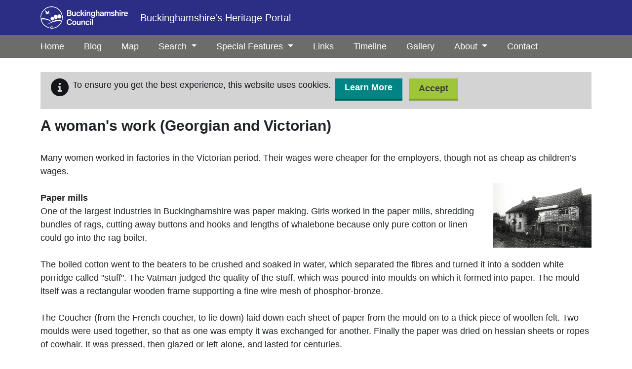

--- FILE ---
content_type: text/html; charset=utf-8
request_url: https://heritageportal.buckinghamshire.gov.uk/Theme/TBC535
body_size: 8021
content:
<!DOCTYPE html>
<html lang="en-gb">
<head>
    <meta charset="utf-8" />
    <meta name="viewport" content="width=device-width, initial-scale=1, shrink-to-fit=no">
    <title>A woman&#x27;s work (Georgian and Victorian) - Buckinghamshire&#x27;s Heritage Portal</title>
    <link rel="icon" href="/css/images/Trilithon.png">

    
    
    
        <link rel="stylesheet" href="/Buckinghamshire/css/style.min.css?v=yTO_9kb8kLRiEcxxlAaYa117R7MagKigTw_QNryl4tM" />

    

    <link rel="stylesheet" href="/css/ol.css?v=g_gJxKsm83Oez1v_yjDg0BYyMxyEDgGlae8xPWQIvKQ" />
    <link rel="stylesheet" href="/css/bootstrap-slider.min.css?v=x9FjdB9CRxCPpKPBh5HypfC5dUwwSilBeqPJ56kVQ8Q" />
    <link rel="stylesheet" href="/css/ol-contextmenu.css?v=tkf35ZPIGlohme1lPAFVS2cQHSKtKKP5E6lHRQ398Yo" />

    
    <link rel="stylesheet" href="/cr/css/dropzone.min.css" />
<link rel="stylesheet" href="/cr/css/croppie.min.css" />
<link rel="stylesheet" href="/cr/css/croppie-cloudscribe.css" />
<link rel="stylesheet" href="/talk/css/talkabout.bootstrap.css" />


    
<!-- Start Analytics.GA4 Tag Helper -->
<!-- Google tag (gtag.js) -->
<script async src="https://www.googletagmanager.com/gtag/js?id=G-70TN0XZKSN"></script>
<script>
window.dataLayer = window.dataLayer || [];
function gtag(){dataLayer.push(arguments);}
gtag('js', new Date());
gtag('set', 'page_location', '/Theme/TBC535');
gtag('set', 'page_referrer', '');
gtag('config', 'G-70TN0XZKSN', { });
</script>
<!-- End Analytics.GA4 Tag Helper -->

    <!--<link rel="stylesheet" href="https://maxcdn.bootstrapcdn.com/bootstrap/4.0.0/css/bootstrap.min.css" integrity="sha384-Gn5384xqQ1aoWXA+058RXPxPg6fy4IWvTNh0E263XmFcJlSAwiGgFAW/dAiS6JXm" crossorigin="anonymous">-->
    <base href="/Theme/TBC535" />

    <link rel="apple-touch-icon" sizes="180x180" href="/apple-touch-icon.png">
    <link rel="icon" type="image/png" sizes="32x32" href="/favicon-32.png">
    <link rel="icon" type="image/png" sizes="16x16" href="/favicon-16.png">
</head>

<body class="d-flex flex-column">
    <div class="flexcontent">

        <header class="container-fluid p-0">
            <a id="skippy" class="sr-only sr-only-focusable" href="#content">
                <div class="container">
                    <span class="skiplink-text">Skip to main content</span>
                </div>
            </a>

            <div id="header-container" class="">

                <div class="container">
                    <nav class="d-flex justify-content-between align-items-center navbar-expand-md navbar-dark bg-dark bg-transparent pb-2 pt-2">
                        <a href="/" class="navbar-brand">

                            <div class="d-flex justify-content-between justify-content-start flex-wrap align-items-center">
                                <div class="me-4">
                                    <img src="/images/BucksLogo-Horizontal-White.svg" alt="Buckinghamshire&#x27;s Heritage Portal logo" cs-resolve-theme-resource="true" />
                                </div>
                                <div class="mt-2 mt-sm-0">Buckinghamshire&#x27;s Heritage Portal</div>
                            </div>
                        </a>
                        <button class="navbar-toggler" type="button" data-bs-toggle="collapse" data-bs-target="#navbarNavDropdown" aria-controls="navbarNavDropdown" aria-expanded="false" aria-label="Toggle navigation">
                            <span class="navbar-toggler-icon"></span>
                        </button>
                    </nav>
                </div>

                <div class="container-fluid mainmenubar">
                    <div class="container">
                        <nav class="navbar navbar-expand-md">
                            <div class="collapse navbar-collapse bg-charcoal75" id="navbarNavDropdown">
                                
<ul class="navbar-nav mr-auto" role="menubar" aria-label="Top menu">
        <li class='nav-item'><a class="nav-link" href="/">Home</a></li>

                <li role="menuitem" class='nav-item'><a class="nav-link" href="/blog">Blog</a></li>
                <li role="menuitem" class='nav-item'><a class="nav-link" href="/map">Map</a></li>
                <li role="menuitem" aria-haspopup="menu" class='nav-item dropdown'>
                    <a class="nav-link dropdown-toggle" id="dropdown-65b7dd29-7bb2-4cde-96e7-74e9f74cecd0" aria-haspopup="true" aria-expanded="false" href="/search">Search </a>
                     <ul class="dropdown-menu" aria-labelledby="dropdown-65b7dd29-7bb2-4cde-96e7-74e9f74cecd0">
            <li role="menuitem" class=''><a class="dropdown-item" href="/monuments/search">Advanced Search</a></li>
</ul>

                </li>
                <li role="menuitem" aria-haspopup="menu" class='nav-item dropdown'>
                    <a class="nav-link dropdown-toggle" id="dropdown-b15678c3-7271-4450-a3ac-9a36af2690bc" aria-haspopup="true" aria-expanded="false" href="/special-features">Special Features </a>
                     <ul class="dropdown-menu" aria-labelledby="dropdown-b15678c3-7271-4450-a3ac-9a36af2690bc">
            <li role="menuitem" class=''><a class="dropdown-item" href="/theme-list/parishes">Parish Summaries</a></li>
            <li role="menuitem" class=''><a class="dropdown-item" href="/theme-list/glossary">Glossary</a></li>
            <li role="menuitem" class=''><a class="dropdown-item" href="/theme/TBC848">Visitor Guides</a></li>
            <li role="menuitem" class=''><a class="dropdown-item" href="/theme-list/teaching-packs">Teaching Packs</a></li>
            <li role="menuitem" class=''><a class="dropdown-item" href="/theme-list/teaching-resource-sheets">Teaching Resource Sheets</a></li>
            <li role="menuitem" class=''><a class="dropdown-item" href="/theme-list/general-interest-packs">General Interest Packs</a></li>
            <li role="menuitem" class=''><a class="dropdown-item" href="/theme-list/featured-sites">Featured Sites</a></li>
            <li role="menuitem" class=''><a class="dropdown-item" href="/theme-list/period-overviews">Period Overviews</a></li>
</ul>

                </li>
                <li role="menuitem" class='nav-item'><a class="nav-link" href="/theme/TBC44">Links</a></li>
                <li role="menuitem" class='nav-item'><a class="nav-link" href="/timeline">Timeline</a></li>
                <li role="menuitem" class='nav-item'><a class="nav-link" href="/theme/TBC713">Gallery</a></li>
                <li role="menuitem" aria-haspopup="menu" class='nav-item dropdown'>
                    <a class="nav-link dropdown-toggle" id="dropdown-25458688-0a88-4fd7-99f9-f2b29626ee31" aria-haspopup="true" aria-expanded="false" href="/about">About </a>
                     <ul class="dropdown-menu" aria-labelledby="dropdown-25458688-0a88-4fd7-99f9-f2b29626ee31">
            <li role="menuitem" class=''><a class="dropdown-item" href="/search-help">Search Help</a></li>
            <li role="menuitem" class=''><a class="dropdown-item" href="/accessibility-statement">Accessibility Statement</a></li>
</ul>

                </li>
                <li role="menuitem" class='nav-item'><a class="nav-link" href="/contact">Contact</a></li>
</ul>
                                
                            </div>
                        </nav>

                    </div>
                </div>

            </div>

        </header>

        <div id="wrapper" class="container-fluid cs-container flex-fill p-0">

            <div class="breadcrumb-container-parent">
                <div class="container p-0">
                    <div class="breadcrumb-container">
                        
                    </div>
                </div>
            </div>

            <div id="main-content-container" class="container">
                <div class="row">
                    <main id="content" role="main" class="col order-3 p-0">
                        
                            <div id="cookieConsent" class="alert alert-dark mt-2" style="min-height:60px;" role="alert">
        <p class="float-start">
            <span class="float-start me-2"><i class="glyphicon glyphicon-info-sign fas fa-info-circle fa-2x" aria-hidden="true"></i></span>
            To ensure you get the best experience, this website uses cookies.
        </p>
        <div class="float-lg-left">
            <a class="btn btn-info  ms-2 mb-1" href="/privacy">Learn More</a>
            <button type="button" class="btn btn-primary ms-2 mb-1" data-cookie-string="cookieconsent_status=yes; expires=Fri, 22 Jan 2027 10:40:35 GMT; path=/; secure; samesite=none">Accept</button>
        </div>
    </div>
    <script>
        (function () {
            document.querySelector("#cookieConsent button[data-cookie-string]").addEventListener("click", function (el) {
                document.cookie = el.target.dataset.cookieString;
                document.querySelector("#cookieConsent").classList.add("collapse");
            }, false);
        })();
    </script>

                        




<div class="hbsmrRecord">

    <h1>A woman&#x27;s work (Georgian and Victorian)</h1>

    <div class="all"><p>&nbsp;</p><p>Many women worked in factories in the Victorian period. Their wages were cheaper for the employers, though not as cheap as children&rsquo;s wages.&nbsp;</p><p><img alt="Longwick paper mill" class="leftwrap" id="#7029#" data-llws-src="/api/LibraryLinkWebServiceProxy/FetchResource/7029/full_7029.JPG" /></p><p>&nbsp;</p><p><strong>Paper mills</strong></p><p>One of the largest industries in Buckinghamshire was paper making. Girls worked in the paper mills, shredding bundles of rags, cutting away buttons and hooks and lengths of whalebone because only pure cotton or linen could go into the rag boiler.</p><p>&nbsp;</p><p>The boiled cotton went to the beaters to be crushed and soaked in water, which separated the fibres and turned it into a sodden white porridge called &quot;stuff&quot;.&nbsp;The Vatman judged the quality of the stuff, which was poured into moulds on which it formed into paper. The mould itself was a rectangular wooden frame supporting a fine wire mesh of phosphor-bronze.</p><p>&nbsp;</p><p>The Coucher (from the French coucher, to lie down) laid down each sheet of paper from the mould on to a thick piece of woollen felt. Two moulds were used together, so that as one was empty it was exchanged for another.&nbsp;Finally the paper was dried on hessian sheets or ropes of cowhair. It was pressed, then glazed or left alone, and lasted for centuries.</p><p>&nbsp;</p><p>Women or girls did the simple, tedious task of shredding the cotton and it was the men who were given the more responsible positions.</p><p>&nbsp;</p><p>Do a search on Buckinghamshire&#39;s Heritage Portal for the eighteenth and nineteenth century paper mills in Buckinghamshire. Mark five locations on the map of paper-mills in Buckinghamshire attached to this page.&nbsp;</p><p><img alt="Three ladies lace-making at Long Crendon" class="leftwrap" id="#7032#" data-llws-src="/api/LibraryLinkWebServiceProxy/FetchResource/7032/full_7032.JPG" /></p><p>&nbsp;</p><p><strong>Lace making</strong></p><p>Lace making was usually done in women&rsquo;s own homes. If the family was poor sometimes men and boys also took up lace making. When young girls were made to go to school from 1880 and much lace was being made on machines instead, this industry mostly died out.</p><p>&nbsp;</p><p>However, in good times the trade paid 1s to 1s 3d (one shilling to one shilling and threepence) a day, much better than the wages of agricultural labourers. Servants were hard to get; women could earn more at lace making and they had more independence.</p><p>&nbsp;</p><p>The 6th Report of the Medical Officer of the Children&#39;s Employment Commission found that between the ages of 15 and 25:</p><p>&quot;More than double the number of females died of tuberculosis and other lung diseases than did males&quot;.</p><p>&nbsp;</p><p>This was because of poorly ventilated overcrowded lace schools that girls were sent to from a young age.</p><p>&nbsp;</p><p>Lace schools were big in the early to mid nineteenth century. Their purpose was to teach young children how to make lace and earn a little money for their parents. Some reading and writing was also&nbsp;taught. The quality of the teaching varied from school to school.</p><p>&nbsp;</p><p>There were two Lace Schools in Hanslope in what is now Milton Keynes. The rules were:&nbsp;</p><ul>	<li>The children started on the narrowest edging, working 6 to 7 hours a day;</li>	<li>They were paid 6d (6 pence) a day;</li>	<li>They were not allowed to talk;</li>	<li>Children who were slow to learn had their noses rubbed on the pins and those who were inattentive had their hands rubbed raw for &quot;looking off the pillow&quot;;</li>	<li>They were allowed ten minutes to &#39;scramble&#39;;</li>	<li>Another break was given where the girls had to break straw for stuffing pillows.</li></ul><p>Do a search on the <a href="https://www.buckscountymuseum.org/museum/about-the-museum/collections/search-the-collections/" target="_blank">Buckinghamshire County Museum collection website</a> to find any nineteenth century lace. Where does the lace come from?</p><p>&nbsp;</p><p><img alt="Flash-stand base from Buckingham" class="leftwrap" id="#7037#" data-llws-src="/api/LibraryLinkWebServiceProxy/FetchResource/7037/full_7037.JPG" />Did you find the flash-candle? This was a wooden candle socket adjustable for height. Around the nozzle there would have been three, four or five holes to take glass flasks.&nbsp;The flask or flash, a glass globe with a long narrow neck, was filled with snow water or crushed ice - the purest water available. It was then corked and inserted into one of the holes. It acted as a lens concentrating and whitening the candlelight.</p><p>&nbsp;</p><p>By positioning the pillows around the flash-stool so that the candlelight fell in a concentrated beam on each, three to five lace-makers could work comfortably by the light of a single candle. This is the origin of flashlight.</p><p>&nbsp;</p><p>Do a search on the <a href="https://www.buckscc.gov.uk/services/culture-and-leisure/buckinghamshire-archives/online-resources/historic-photographs/" target="_blank">Buckinghamshire Photographs website</a>. Put the word lacemaking into the &ldquo;Activity&rdquo; field. Find the answers to the following questions:</p><ol>	<li>Find the oldest photograph showing lacemaking. What is the name of the woman?</li>	<li>Find Mrs Tilly Turner. Which village is she in? Which pub is she sitting outside?</li>	<li>Can you find a male lacemaker? Where was he photographed?</li>	<li>How many nineteenth century lacemakers are photographed in Long Crendon?</li></ol><p><img alt="Samples of straw plaits by Mrs Parsons of Pitstone between 1890 and 1920" class="leftwrap" id="#7036#" data-llws-src="/api/LibraryLinkWebServiceProxy/FetchResource/7036/full_7036.JPG" /></p><p>&nbsp;</p><p><strong>Straw plaiting</strong></p><p>Straw plaiters, many of them children, made hats and bonnets as well as decorative items. Do a search on the Buckinghamshire County Museum collection website for straw. Where were the straw-plaits made? You can see the straw plaits themselves and also some of the hats that the plaits were made into. There are also three strawsplitters. Where were&nbsp;they from?</p><p>&nbsp;</p><p>Straw would be pushed through the straw splitters to split them into thin lengths. these would then be plaited into the straw plaits and then woven into hats and bonnets. Do a search on the <a href="https://www.buckscountymuseum.org/museum/about-the-museum/collections/search-the-collections/" target="_blank">Buckinghamshire County Museum collection website</a> for the words hat mould. This mould would give the basic shape of the straw hat, which would be woven around it. New fashions and the end of child labour brought this industry to an end.&nbsp;</p><p>&nbsp;</p><p><strong>Farm workers</strong></p><p>Many women in the countryside would work on farms. It didn&rsquo;t pay as well as lacemaking, but if you hadn&rsquo;t been taught how to do it, there was not much else to do. Do a search on the <a href="https://www.buckscc.gov.uk/services/culture-and-leisure/buckinghamshire-archives/online-resources/historic-photographs/" target="_blank">Buckinghamshire Photographs</a> collection to find out all the kinds of work women had to do on farms. Put the word farm into the &ldquo;Summary&rdquo; field. Find the answers to the following questions:&nbsp;</p><ol>	<li><img alt="Male and female farm workers at Seely-s Farm, Beaconsfield" class="leftwrap" id="#7033#" data-llws-src="/api/LibraryLinkWebServiceProxy/FetchResource/7033/full_7033.JPG" />Find the picture of Westfield Farm. Where is Westfield Farm? How many women are in this photograph? How many men? What have they been doing?</li>	<li>Find Pygle House poultry farm. Where is Pygle House? How many women are in this photograph? How many men? What are they doing?</li>	<li>Find Brun&rsquo;s Farm. Where is Brun&rsquo;s Farm? How many women are in this photograph? How many men? What are they doing?</li>	<li>Find Seely Farm. Where is Seely Farm? How many women are in this photograph? How many men? What have they been doing?</li></ol><p>Work in pairs and do a role-play. One person will be the lace-maker or straw-plaiter from the late nineteenth century who doesn&rsquo;t have any work anymore. The other will be a modern careers advisor, coming up with alternative nineteenth century careers.</p><p>&nbsp;</p><p>Click here to go back to the <a class="internal" href="/Theme/TBC524">Rich and poor</a> package.</p><p>&nbsp;</p></div>

    <div style="clear:both;">
        

<div id="llwsContainer">
    <div id="llwsLoader" style="display:none">
        <div class="line-scale"><div></div><div></div><div></div><div></div><div></div></div>Loading documents &amp; images
    </div>

    <div id="llwsContent"
         class="libraryLink"
         data-action="ViewComponent"
         data-route="LibraryLinkWebServiceProxy"
         data-xgkey="TBC535"
         data-xgtype="theme"></div>
</div>

<script type="text/javascript" src="/llws/dist/libraryLinkWebService.bundle.js"></script>

    </div>


</div>
    
    <script>
            (function() {
                document.addEventListener("DOMContentLoaded", function () {
                    var url = "/LibraryLinkWebServiceProxy/EnsureCache/theme/TBC535";

                    $.get(url, function (data) {
                        //reload all the relevant images
                        $("img[data-llws-src]").each(function (index) {
                            var src = $(this).data("llws-src");
                            $(this).prop("src", src);
                        });
                    });

                });
            })();
    </script>
    <hr />







                    </main>
                </div>
            </div>
        </div>

    </div>

    <footer class="p-3">
        <div class="container">
            <div class="d-flex justify-content-start flex-wrap">
                <div class="mt-3 me-4 text-nowrap">
                    <a href="/sitemap">Site Map</a>
                </div>
                <div class="mt-3 me-4 text-nowrap"><a target="_blank" href="https://www.esdm.co.uk/?utm_source=hbsmr-web-buckinghamshire&utm_medium=referral&utm_campaign=websitebyesdm">Website by Exegesis SDM</a></div>
                <div class="mt-3 me-4 text-nowrap"><a target="_blank" href="https://www.esdm.co.uk/hbsmr-web-api/?utm_source=hbsmr-web-buckinghamshire&utm_medium=referral&utm_campaign=websitebyesdm">Powered by HBSMR WEB</a> and <a target="_blank" href="https://www.cloudscribe.com/?utm_source=heritageportal.buckinghamshire.gov.uk&amp;utm_medium=referral&amp;utm_campaign=poweredbycloudscribe">cloudscribe</a></div>               
                <div class="mt-3 me-4 text-nowrap"><a target="_blank" href="/accessibility-statement">Accessibility statement</a></div>                
                
                <div class="mt-3 me-4 text-nowrap">
                    

                </div>
                <div class="mt-3 text-nowrap">
                            <a id="loginLink" href="/account/login?returnurl=%2FTheme%2FTBC535">Log in</a>

                </div>
            </div>                                 

            <div class="mt-3 mb-3">
                &copy; 2026 - Buckinghamshire&#x27;s Heritage Portal
            </div>
        </div>
    </footer>

       

    
    
        <script src="/Buckinghamshire/js/jquery.min.js?v=UooYhvB-d3em7jWfSRVSAqPKhnDn-P6zmcoYaov4CsY"></script>        
        <script src="/Buckinghamshire/js/bootstrap.bundle.min.js?v=NTa6gjiB0hWjWeaWh2wiDB4dQAbVv-IGiWhljOElB0c"></script>
        <script src="/cr/js/bs4.smartmenus.min.js"></script>
        <script src="/js/bootstrap-select.min.js?v=4uumtCg7abyeoJ69Pdejcl_wKeuD4XvrH8s6Ln23LQs" cs-resolve-theme-resource="false"></script>
        <script type="text/javascript" src="/configProviderWebUi/Scripts/js/configRouteParser.bundle.js"></script>
    

    
    
    


    
</body>
</html>


--- FILE ---
content_type: text/html; charset=utf-8
request_url: https://heritageportal.buckinghamshire.gov.uk/LibraryLinkWebServiceProxy/ViewComponent/theme/TBC535
body_size: 2726
content:




<div id="libraryLinkContainer" class="libraryLinkContainer">

    <h2>Images (11)</h2>
        <div class="form-check">
          <input id="ckShowImgCaptions" type="checkbox" data-caption-class="imgCaption">
          <label class="form-check-label" for="ckShowImgCaptions">
            Show captions
          </label>
        </div>   
        <div class="nomargin-list-inline card-container">
                    <div class="card" data-bs-toggle="modal" data-bs-target="#myModal">
                        <div class="card-body">
                            <figure>
                                <a href="#myGallery" data-bs-slide-to='0'>
                                    <img alt="Longwick paper mill " title="Click on the thumbnail to see a larger version" class="img-thumbnail card-img-top" src="/api/LibraryLinkWebServiceProxy/FetchResource/7028/thumbnail_7028.jpg" />
                                </a>
                                <figcaption class="imgCaption" style="display:none;max-width:220px;">
                                    <a href="#myGallery" data-bs-slide-to='0'>
                                         Longwick paper mill  Copyright &#xA9; Oxford Archaeology (contact us for details)
                                    </a>
                                </figcaption>
                            </figure>
                        </div>
                    </div>
                    <div class="card" data-bs-toggle="modal" data-bs-target="#myModal">
                        <div class="card-body">
                            <figure>
                                <a href="#myGallery" data-bs-slide-to='1'>
                                    <img alt="Longwick paper mill " title="Click on the thumbnail to see a larger version" class="img-thumbnail card-img-top" src="/api/LibraryLinkWebServiceProxy/FetchResource/7029/thumbnail_7029.jpg" />
                                </a>
                                <figcaption class="imgCaption" style="display:none;max-width:220px;">
                                    <a href="#myGallery" data-bs-slide-to='1'>
                                         Longwick paper mill  Copyright &#xA9; Oxford Archaeology (contact us for details)
                                    </a>
                                </figcaption>
                            </figure>
                        </div>
                    </div>
                    <div class="card" data-bs-toggle="modal" data-bs-target="#myModal">
                        <div class="card-body">
                            <figure>
                                <a href="#myGallery" data-bs-slide-to='2'>
                                    <img alt="Seely&#x27;s Farm, Beaconsfield, a group of haymakers with implements &#x27;the last load&#x27; 1890s with horsedrawn haywain in background " title="Click on the thumbnail to see a larger version" class="img-thumbnail card-img-top" src="/api/LibraryLinkWebServiceProxy/FetchResource/7030/thumbnail_7030.jpg" />
                                </a>
                                <figcaption class="imgCaption" style="display:none;max-width:220px;">
                                    <a href="#myGallery" data-bs-slide-to='2'>
                                         Seely&#x27;s Farm, Beaconsfield, a group of haymakers with implements &#x27;the last load&#x27; 1890s with horsedrawn haywain in background  Copyright &#xA9; Buckinghamshire County Museum (contact us for details)
                                    </a>
                                </figcaption>
                            </figure>
                        </div>
                    </div>
                    <div class="card" data-bs-toggle="modal" data-bs-target="#myModal">
                        <div class="card-body">
                            <figure>
                                <a href="#myGallery" data-bs-slide-to='3'>
                                    <img alt="Mrs cadle, Miss S. A Hawkes and Miss Jane Warner making lace at Church End, Long Crendon " title="Click on the thumbnail to see a larger version" class="img-thumbnail card-img-top" src="/api/LibraryLinkWebServiceProxy/FetchResource/7031/thumbnail_7031.jpg" />
                                </a>
                                <figcaption class="imgCaption" style="display:none;max-width:220px;">
                                    <a href="#myGallery" data-bs-slide-to='3'>
                                         Mrs cadle, Miss S. A Hawkes and Miss Jane Warner making lace at Church End, Long Crendon  Copyright &#xA9; Buckinghamshire County Museum (contact us for details)
                                    </a>
                                </figcaption>
                            </figure>
                        </div>
                    </div>
                    <div class="card" data-bs-toggle="modal" data-bs-target="#myModal">
                        <div class="card-body">
                            <figure>
                                <a href="#myGallery" data-bs-slide-to='4'>
                                    <img alt="Mrs cadle, Miss S. A Hawkes and Miss Jane Warner making lace at Church End, Long Crendon " title="Click on the thumbnail to see a larger version" class="img-thumbnail card-img-top" src="/api/LibraryLinkWebServiceProxy/FetchResource/7032/thumbnail_7032.jpg" />
                                </a>
                                <figcaption class="imgCaption" style="display:none;max-width:220px;">
                                    <a href="#myGallery" data-bs-slide-to='4'>
                                         Mrs cadle, Miss S. A Hawkes and Miss Jane Warner making lace at Church End, Long Crendon  Copyright &#xA9; Buckinghamshire County Museum (contact us for details)
                                    </a>
                                </figcaption>
                            </figure>
                        </div>
                    </div>
                    <div class="card" data-bs-toggle="modal" data-bs-target="#myModal">
                        <div class="card-body">
                            <figure>
                                <a href="#myGallery" data-bs-slide-to='5'>
                                    <img alt="Seely&#x27;s Farm, group of haymakers with implements &#x27;the last load&#x27; 1890s with horsedrawn haywain in background " title="Click on the thumbnail to see a larger version" class="img-thumbnail card-img-top" src="/api/LibraryLinkWebServiceProxy/FetchResource/7033/thumbnail_7033.jpg" />
                                </a>
                                <figcaption class="imgCaption" style="display:none;max-width:220px;">
                                    <a href="#myGallery" data-bs-slide-to='5'>
                                         Seely&#x27;s Farm, group of haymakers with implements &#x27;the last load&#x27; 1890s with horsedrawn haywain in background  Copyright &#xA9; Buckinghamshire County Museum (contact us for details)
                                    </a>
                                </figcaption>
                            </figure>
                        </div>
                    </div>
                    <div class="card" data-bs-toggle="modal" data-bs-target="#myModal">
                        <div class="card-body">
                            <figure>
                                <a href="#myGallery" data-bs-slide-to='6'>
                                    <img alt="Samples of straw plaits made by Mrs Parsons at Pitstone between 1890 and 1920 " title="Click on the thumbnail to see a larger version" class="img-thumbnail card-img-top" src="/api/LibraryLinkWebServiceProxy/FetchResource/7034/thumbnail_7034.jpg" />
                                </a>
                                <figcaption class="imgCaption" style="display:none;max-width:220px;">
                                    <a href="#myGallery" data-bs-slide-to='6'>
                                         Samples of straw plaits made by Mrs Parsons at Pitstone between 1890 and 1920  Copyright &#xA9; Buckinghamshire County Council (contact us for details)
                                    </a>
                                </figcaption>
                            </figure>
                        </div>
                    </div>
                    <div class="card" data-bs-toggle="modal" data-bs-target="#myModal">
                        <div class="card-body">
                            <figure>
                                <a href="#myGallery" data-bs-slide-to='7'>
                                    <img alt="Wooden base for a flash stand from Buckingham used in lace-making " title="Click on the thumbnail to see a larger version" class="img-thumbnail card-img-top" src="/api/LibraryLinkWebServiceProxy/FetchResource/7035/thumbnail_7035.jpg" />
                                </a>
                                <figcaption class="imgCaption" style="display:none;max-width:220px;">
                                    <a href="#myGallery" data-bs-slide-to='7'>
                                         Wooden base for a flash stand from Buckingham used in lace-making  Copyright &#xA9; Buckinghamshire County Council (contact us for details)
                                    </a>
                                </figcaption>
                            </figure>
                        </div>
                    </div>
                    <div class="card" data-bs-toggle="modal" data-bs-target="#myModal">
                        <div class="card-body">
                            <figure>
                                <a href="#myGallery" data-bs-slide-to='8'>
                                    <img alt="Samples of straw plaits made by Mrs Parsons at Pitstone between 1890 and 1920 " title="Click on the thumbnail to see a larger version" class="img-thumbnail card-img-top" src="/api/LibraryLinkWebServiceProxy/FetchResource/7036/thumbnail_7036.jpg" />
                                </a>
                                <figcaption class="imgCaption" style="display:none;max-width:220px;">
                                    <a href="#myGallery" data-bs-slide-to='8'>
                                         Samples of straw plaits made by Mrs Parsons at Pitstone between 1890 and 1920  Copyright &#xA9; Buckinghamshire County Council (contact us for details)
                                    </a>
                                </figcaption>
                            </figure>
                        </div>
                    </div>
                    <div class="card" data-bs-toggle="modal" data-bs-target="#myModal">
                        <div class="card-body">
                            <figure>
                                <a href="#myGallery" data-bs-slide-to='9'>
                                    <img alt="Wooden base for a flash stand from Buckingham used in lace-making " title="Click on the thumbnail to see a larger version" class="img-thumbnail card-img-top" src="/api/LibraryLinkWebServiceProxy/FetchResource/7037/thumbnail_7037.jpg" />
                                </a>
                                <figcaption class="imgCaption" style="display:none;max-width:220px;">
                                    <a href="#myGallery" data-bs-slide-to='9'>
                                         Wooden base for a flash stand from Buckingham used in lace-making  Copyright &#xA9; Buckinghamshire County Council (contact us for details)
                                    </a>
                                </figcaption>
                            </figure>
                        </div>
                    </div>
                    <div class="card" data-bs-toggle="modal" data-bs-target="#myModal">
                        <div class="card-body">
                            <figure>
                                <a href="#myGallery" data-bs-slide-to='10'>
                                    <img alt="Bassetsbury Mill " title="Click on the thumbnail to see a larger version" class="img-thumbnail card-img-top" src="/api/LibraryLinkWebServiceProxy/FetchResource/7437/thumbnail_7437.jpg" />
                                </a>
                                <figcaption class="imgCaption" style="display:none;max-width:220px;">
                                    <a href="#myGallery" data-bs-slide-to='10'>
                                         Bassetsbury Mill  Copyright &#xA9; Buckinghamshire County Council (contact us for details)
                                    </a>
                                </figcaption>
                            </figure>
                        </div>
                    </div>
        </div>
        <div class="modal" id="myModal" style="" role="dialog">
            <div class="modal-dialog modal-lg" role="document">
                <div class="modal-content">
                    <div class="modal-header modalheaderCarousel">                        
                        <h3 class="modal-title">Images (11)</h3>
                        <button type="button" class="btn-close" data-bs-dismiss="modal"></button>
                    </div>
                    <div class="modal-body removePadding">
                        <div id="myGallery" class="carousel slide" data-bs-ride="carousel" data-bs-interval="false">
                            <div class="carousel-inner">

                                        <div class="carousel-item item active">
                                            <figure>
                                                <img class="carousel-img"
                                                     src="/api/LibraryLinkWebServiceProxy/FetchResource/7028/full_7028.jpg"
                                                     title="Longwick paper mill "
                                                     alt='Longwick paper mill ' />
                                                <figcaption class="carousel-caption">
                                                     Longwick paper mill  Copyright &#xA9; Oxford Archaeology (contact us for details)
                                                </figcaption>
                                            </figure>
                                        </div>
                                        <div class="carousel-item item">
                                            <figure>
                                                <img class="carousel-img"
                                                     src="/api/LibraryLinkWebServiceProxy/FetchResource/7029/full_7029.jpg"
                                                     title="Longwick paper mill "
                                                     alt='Longwick paper mill ' />
                                                <figcaption class="carousel-caption">
                                                     Longwick paper mill  Copyright &#xA9; Oxford Archaeology (contact us for details)
                                                </figcaption>
                                            </figure>
                                        </div>
                                        <div class="carousel-item item">
                                            <figure>
                                                <img class="carousel-img"
                                                     src="/api/LibraryLinkWebServiceProxy/FetchResource/7030/full_7030.jpeg"
                                                     title="Seely&#x27;s Farm, Beaconsfield, a group of haymakers with implements &#x27;the last load&#x27; 1890s with horsedrawn haywain in background "
                                                     alt='Seely&#x27;s Farm, Beaconsfield, a group of haymakers with implements &#x27;the last load&#x27; 1890s with horsedrawn haywain in background ' />
                                                <figcaption class="carousel-caption">
                                                     Seely&#x27;s Farm, Beaconsfield, a group of haymakers with implements &#x27;the last load&#x27; 1890s with horsedrawn haywain in background  Copyright &#xA9; Buckinghamshire County Museum (contact us for details)
                                                </figcaption>
                                            </figure>
                                        </div>
                                        <div class="carousel-item item">
                                            <figure>
                                                <img class="carousel-img"
                                                     src="/api/LibraryLinkWebServiceProxy/FetchResource/7031/full_7031.jpeg"
                                                     title="Mrs cadle, Miss S. A Hawkes and Miss Jane Warner making lace at Church End, Long Crendon "
                                                     alt='Mrs cadle, Miss S. A Hawkes and Miss Jane Warner making lace at Church End, Long Crendon ' />
                                                <figcaption class="carousel-caption">
                                                     Mrs cadle, Miss S. A Hawkes and Miss Jane Warner making lace at Church End, Long Crendon  Copyright &#xA9; Buckinghamshire County Museum (contact us for details)
                                                </figcaption>
                                            </figure>
                                        </div>
                                        <div class="carousel-item item">
                                            <figure>
                                                <img class="carousel-img"
                                                     src="/api/LibraryLinkWebServiceProxy/FetchResource/7032/full_7032.jpg"
                                                     title="Mrs cadle, Miss S. A Hawkes and Miss Jane Warner making lace at Church End, Long Crendon "
                                                     alt='Mrs cadle, Miss S. A Hawkes and Miss Jane Warner making lace at Church End, Long Crendon ' />
                                                <figcaption class="carousel-caption">
                                                     Mrs cadle, Miss S. A Hawkes and Miss Jane Warner making lace at Church End, Long Crendon  Copyright &#xA9; Buckinghamshire County Museum (contact us for details)
                                                </figcaption>
                                            </figure>
                                        </div>
                                        <div class="carousel-item item">
                                            <figure>
                                                <img class="carousel-img"
                                                     src="/api/LibraryLinkWebServiceProxy/FetchResource/7033/full_7033.jpg"
                                                     title="Seely&#x27;s Farm, group of haymakers with implements &#x27;the last load&#x27; 1890s with horsedrawn haywain in background "
                                                     alt='Seely&#x27;s Farm, group of haymakers with implements &#x27;the last load&#x27; 1890s with horsedrawn haywain in background ' />
                                                <figcaption class="carousel-caption">
                                                     Seely&#x27;s Farm, group of haymakers with implements &#x27;the last load&#x27; 1890s with horsedrawn haywain in background  Copyright &#xA9; Buckinghamshire County Museum (contact us for details)
                                                </figcaption>
                                            </figure>
                                        </div>
                                        <div class="carousel-item item">
                                            <figure>
                                                <img class="carousel-img"
                                                     src="/api/LibraryLinkWebServiceProxy/FetchResource/7034/full_7034.jpeg"
                                                     title="Samples of straw plaits made by Mrs Parsons at Pitstone between 1890 and 1920 "
                                                     alt='Samples of straw plaits made by Mrs Parsons at Pitstone between 1890 and 1920 ' />
                                                <figcaption class="carousel-caption">
                                                     Samples of straw plaits made by Mrs Parsons at Pitstone between 1890 and 1920  Copyright &#xA9; Buckinghamshire County Council (contact us for details)
                                                </figcaption>
                                            </figure>
                                        </div>
                                        <div class="carousel-item item">
                                            <figure>
                                                <img class="carousel-img"
                                                     src="/api/LibraryLinkWebServiceProxy/FetchResource/7035/full_7035.jpeg"
                                                     title="Wooden base for a flash stand from Buckingham used in lace-making "
                                                     alt='Wooden base for a flash stand from Buckingham used in lace-making ' />
                                                <figcaption class="carousel-caption">
                                                     Wooden base for a flash stand from Buckingham used in lace-making  Copyright &#xA9; Buckinghamshire County Council (contact us for details)
                                                </figcaption>
                                            </figure>
                                        </div>
                                        <div class="carousel-item item">
                                            <figure>
                                                <img class="carousel-img"
                                                     src="/api/LibraryLinkWebServiceProxy/FetchResource/7036/full_7036.jpg"
                                                     title="Samples of straw plaits made by Mrs Parsons at Pitstone between 1890 and 1920 "
                                                     alt='Samples of straw plaits made by Mrs Parsons at Pitstone between 1890 and 1920 ' />
                                                <figcaption class="carousel-caption">
                                                     Samples of straw plaits made by Mrs Parsons at Pitstone between 1890 and 1920  Copyright &#xA9; Buckinghamshire County Council (contact us for details)
                                                </figcaption>
                                            </figure>
                                        </div>
                                        <div class="carousel-item item">
                                            <figure>
                                                <img class="carousel-img"
                                                     src="/api/LibraryLinkWebServiceProxy/FetchResource/7037/full_7037.jpg"
                                                     title="Wooden base for a flash stand from Buckingham used in lace-making "
                                                     alt='Wooden base for a flash stand from Buckingham used in lace-making ' />
                                                <figcaption class="carousel-caption">
                                                     Wooden base for a flash stand from Buckingham used in lace-making  Copyright &#xA9; Buckinghamshire County Council (contact us for details)
                                                </figcaption>
                                            </figure>
                                        </div>
                                        <div class="carousel-item item">
                                            <figure>
                                                <img class="carousel-img"
                                                     src="/api/LibraryLinkWebServiceProxy/FetchResource/7437/full_7437.JPG"
                                                     title="Bassetsbury Mill "
                                                     alt='Bassetsbury Mill ' />
                                                <figcaption class="carousel-caption">
                                                     Bassetsbury Mill  Copyright &#xA9; Buckinghamshire County Council (contact us for details)
                                                </figcaption>
                                            </figure>
                                        </div>

                            </div>

                            <a class="carousel-control-prev" href="#myGallery" data-bs-slide="prev">
                                <span class="carousel-control-prev-icon"></span>
                            </a>
                            <a class="carousel-control-next" href="#myGallery" data-bs-slide="next">
                                <span class="carousel-control-next-icon"></span>
                            </a>

                        </div>

                    </div><!-- /.modal-body -->
                </div><!-- /.modal-content -->
            </div><!-- /.modal-dialog -->
        </div><!-- /.modal -->



    <h2>Documents (0)</h2>

</div>

<script type="text/javascript">

    (function () {
        if (typeof $ === "undefined") {
            document.addEventListener("DOMContentLoaded", function () {
                LlwsAddCaptionChangeHandler();
            });

        } else {
            LlwsAddCaptionChangeHandler();
        }
    })();

    function LlwsAddCaptionChangeHandler() {


        this._store = localStorage;
        this._sessionStore = sessionStorage;
        var canStore = (typeof (Storage) !== "undefined");
        var imgStoreKey = "ShowImgCaptions";
        var docStoreKey = "ShowDocCaptions";


        if (canStore) {
            var keys = [imgStoreKey, docStoreKey];

            for (var k in keys) {
                var toggleClass = localStorage.getItem(keys[k]);
                var visible = (localStorage.getItem(keys[k] + "_visible") === "true");
                if (toggleClass) {
                    captionToggle(toggleClass, visible);

                    if (visible === true) {
                        //set checked
                        if (toggleClass.indexOf("img") > -1) {
                            $("#ckShowImgCaptions").prop("checked", true);
                        } else {
                            $("#ckShowDocCaptions").prop("checked", true);
                        }

                    }
                }
            }
        }

        $("#ckShowImgCaptions,#ckShowDocCaptions").change(function (event) {           
            var toggleClass = "." + $(this).data("captionClass");
            var key = (event.target.id === "ckShowImgCaptions") ? imgStoreKey : docStoreKey;

            if ($(this).prop("checked")) {
                onCaptionToggle(key, toggleClass, true);

            } else {
                onCaptionToggle(key, toggleClass, false);
            }
        });

        function onCaptionToggle(storeKey, toggleClass, visible) {
            if (canStore) {
                localStorage.setItem(storeKey, toggleClass);
                localStorage.setItem(storeKey + "_visible", visible);
            }
            captionToggle(toggleClass, visible);
        }

        function captionToggle(toggleClass, visible) {
            if (visible === true) {
                $(toggleClass).show();
            } else {
                $(toggleClass).hide();
            }
        }

    }
</script>





--- FILE ---
content_type: text/css
request_url: https://heritageportal.buckinghamshire.gov.uk/css/ol-contextmenu.css?v=tkf35ZPIGlohme1lPAFVS2cQHSKtKKP5E6lHRQ398Yo
body_size: 2685
content:
/*!
 * ol3-contextmenu - v2.5.0
 * Custom Context Menu for Openlayers
 * https://github.com/jonataswalker/ol3-contextmenu
 * Built: Fri Feb 24 2017 15:11:23 GMT-0300 (BRT)
 */
.ol-ctx-menu-container {
    position: absolute;
    padding: 8px;
    background: #fff;
    color: #222;
    font-size: 13px;
    border-radius: 5px;
    box-shadow: rgba(0, 0, 0, 0.2) 3px 3px 5px;
    box-sizing: border-box;
}

    .ol-ctx-menu-container div, .ol-ctx-menu-container span, .ol-ctx-menu-container a, .ol-ctx-menu-container img, .ol-ctx-menu-container ul, .ol-ctx-menu-container li {
        margin: 0;
        padding: 0;
        border: 0;
        font: inherit;
        font-size: 100%;
        vertical-align: baseline;
    }

        .ol-ctx-menu-container a img {
            border: none;
        }

    .ol-ctx-menu-container *,
    .ol-ctx-menu-container *::before,
    .ol-ctx-menu-container *::after {
        box-sizing: inherit;
    }

    .ol-ctx-menu-container.ol-ctx-menu-hidden {
        opacity: 0;
        visibility: hidden;
        -webkit-transition: visibility 0s linear 300ms, opacity 300ms;
        transition: visibility 0s linear 300ms, opacity 300ms;
    }

    .ol-ctx-menu-container ul {
        list-style: none;
    }

    .ol-ctx-menu-container li {
        position: relative;
        line-height: 20px;
        padding: 2px 5px;
    }

        .ol-ctx-menu-container li:not(.ol-ctx-menu-separator):hover {
            cursor: pointer;
            background-color: #333;
            color: #eee;
        }

        .ol-ctx-menu-container li.ol-ctx-menu-submenu .ol-ctx-menu-container {
            border: 1px solid #eee;
            padding: 8px;
            top: 0;
            opacity: 0;
            visibility: hidden;
            -webkit-transition: visibility 0s linear 300ms, opacity 300ms;
            transition: visibility 0s linear 300ms, opacity 300ms;
        }

        .ol-ctx-menu-container li.ol-ctx-menu-submenu:hover .ol-ctx-menu-container {
            opacity: 1;
            visibility: visible;
            -webkit-transition-delay: 0s;
            transition-delay: 0s;
        }

        .ol-ctx-menu-container li.ol-ctx-menu-submenu::after {
            position: absolute;
            top: 7px;
            right: 10px;
            content: "";
            display: inline-block;
            width: 0.6em;
            height: 0.6em;
            border-right: 0.3em solid #222;
            border-top: 0.3em solid #222;
            -webkit-transform: rotate(45deg);
            transform: rotate(45deg);
        }

        .ol-ctx-menu-container li.ol-ctx-menu-submenu:hover::after {
            border-color: #eee;
        }

        .ol-ctx-menu-container li.ol-ctx-menu-separator {
            padding: 0;
        }

            .ol-ctx-menu-container li.ol-ctx-menu-separator hr {
                border: 0;
                height: 1px;
                background-image: -webkit-linear-gradient(right, transparent, rgba(0, 0, 0, 0.75), transparent);
                background-image: linear-gradient(to left, transparent, rgba(0, 0, 0, 0.75), transparent);
            }

.ol-ctx-menu-icon {
    text-indent: 20px;
    background-size: 20px auto;
    background-repeat: no-repeat;
    background-position: left center;
}

.ol-ctx-menu-zoom-in {
    background-image: url("[data-uri]");
}

.ol-ctx-menu-container li:hover.ol-ctx-menu-zoom-in {
    background-image: url("[data-uri]");
}

.ol-ctx-menu-zoom-out {
    background-image: url("[data-uri]");
}

.ol-ctx-menu-container li:hover.ol-ctx-menu-zoom-out {
    background-image: url("[data-uri]");
}


--- FILE ---
content_type: text/javascript
request_url: https://heritageportal.buckinghamshire.gov.uk/js/bootstrap-select.min.js?v=4uumtCg7abyeoJ69Pdejcl_wKeuD4XvrH8s6Ln23LQs
body_size: 23423
content:
/*!
 * Bootstrap-select v1.14.0-beta3 (https://developer.snapappointments.com/bootstrap-select)
 *
 * Copyright 2012-2022 SnapAppointments, LLC
 * Licensed under MIT (https://github.com/snapappointments/bootstrap-select/blob/master/LICENSE)
 */
!function (e, t) { void 0 === e && void 0 !== window && (e = window), "function" == typeof define && define.amd ? define(["jquery"], t) : "object" == typeof module && module.exports ? module.exports = t(require("jquery")) : t(e.jQuery) }(this, function (e) { !function ($) { "use strict"; var M = ["sanitize", "whiteList", "sanitizeFn"], W = ["background", "cite", "href", "itemtype", "longdesc", "poster", "src", "xlink:href"], P = { "*": ["class", "dir", "id", "lang", "role", "tabindex", "style", /^aria-[\w-]*$/i], a: ["target", "href", "title", "rel"], area: [], b: [], br: [], col: [], code: [], div: [], em: [], hr: [], h1: [], h2: [], h3: [], h4: [], h5: [], h6: [], i: [], img: ["src", "alt", "title", "width", "height"], li: [], ol: [], p: [], pre: [], s: [], small: [], span: [], sub: [], sup: [], strong: [], u: [], ul: [] }, B = /^(?:(?:https?|mailto|ftp|tel|file):|[^&:/?#]*(?:[/?#]|$))/gi, R = /^data:(?:image\/(?:bmp|gif|jpeg|jpg|png|tiff|webp)|video\/(?:mpeg|mp4|ogg|webm)|audio\/(?:mp3|oga|ogg|opus));base64,[a-z0-9+/]+=*$/i, U = ["title", "placeholder"]; function S(e, t, i) { if (i && "function" == typeof i) return i(e); for (var s = Object.keys(t), n = 0, o = e.length; n < o; n++)for (var l = e[n].querySelectorAll("*"), r = 0, a = l.length; r < a; r++) { var c = l[r], d = c.nodeName.toLowerCase(); if (-1 === s.indexOf(d)) c.parentNode.removeChild(c); else for (var h = [].slice.call(c.attributes), p = [].concat(t["*"] || [], t[d] || []), u = 0, f = h.length; u < f; u++) { var m = h[u]; !function (e, t) { var i = e.nodeName.toLowerCase(); if (-1 !== $.inArray(i, t)) return -1 === $.inArray(i, W) || Boolean(e.nodeValue.match(B) || e.nodeValue.match(R)); for (var s = $(t).filter(function (e, t) { return t instanceof RegExp }), n = 0, o = s.length; n < o; n++)if (i.match(s[n])) return 1 }(m, p) && c.removeAttribute(m.nodeName) } } } function d(t) { var i, s = {}; return U.forEach(function (e) { (i = t.attr(e)) && (s[e] = i) }), !s.placeholder && s.title && (s.placeholder = s.title), s } if (!("classList" in document.createElement("_")) && "Element" in (i = window)) { var t = "classList", e = "prototype", i = i.Element[e], s = Object, n = function () { var i = $(this); return { add: function (e) { return e = Array.prototype.slice.call(arguments).join(" "), i.addClass(e) }, remove: function (e) { return e = Array.prototype.slice.call(arguments).join(" "), i.removeClass(e) }, toggle: function (e, t) { return i.toggleClass(e, t) }, contains: function (e) { return i.hasClass(e) } } }; if (s.defineProperty) { var o = { get: n, enumerable: !0, configurable: !0 }; try { s.defineProperty(i, t, o) } catch (e) { void 0 !== e.number && -2146823252 !== e.number || (o.enumerable = !1, s.defineProperty(i, t, o)) } } else s[e].__defineGetter__ && i.__defineGetter__(t, n) } var l, r, a, c, o = document.createElement("_"); function h(e) { if (null == this) throw new TypeError; var t = String(this); if (e && "[object RegExp]" == c.call(e)) throw new TypeError; var i = t.length, s = String(e), n = s.length, e = 1 < arguments.length ? arguments[1] : void 0, e = e ? Number(e) : 0, o = (e != e && (e = 0), Math.min(Math.max(e, 0), i)); if (i < n + o) return !1; for (var l = -1; ++l < n;)if (t.charCodeAt(o + l) != s.charCodeAt(l)) return !1; return !0 } function y() { var e = this.selectpicker.main.data, t = (e = this.options.source.data || this.options.source.search ? Object.values(this.selectpicker.optionValuesDataMap) : e).filter(function (e) { return !!e.selected && (!this.options.hideDisabled || !e.disabled) }, this); if (this.options.source.data && !this.multiple && 1 < t.length) { for (var i = 0; i < t.length - 1; i++)t[i].selected = !1; t = [t[t.length - 1]] } return t } function x(e) { for (var t, i = [], s = e || y.call(this), n = 0, o = s.length; n < o; n++)(t = s[n]).disabled || i.push(void 0 === t.value ? t.text : t.value); return this.multiple ? i : i.length ? i[0] : null } o.classList.add("c1", "c2"), o.classList.contains("c2") || (l = DOMTokenList.prototype.add, r = DOMTokenList.prototype.remove, DOMTokenList.prototype.add = function () { Array.prototype.forEach.call(arguments, l.bind(this)) }, DOMTokenList.prototype.remove = function () { Array.prototype.forEach.call(arguments, r.bind(this)) }), o.classList.toggle("c3", !1), o.classList.contains("c3") && (a = DOMTokenList.prototype.toggle, DOMTokenList.prototype.toggle = function (e, t) { return 1 in arguments && !this.contains(e) == !t ? t : a.call(this, e) }), o = null, Object.values = "function" == typeof Object.values ? Object.values : function (t) { return Object.keys(t).map(function (e) { return t[e] }) }, String.prototype.startsWith || (c = {}.toString, Object.defineProperty ? Object.defineProperty(String.prototype, "startsWith", { value: h, configurable: !0, writable: !0 }) : String.prototype.startsWith = h); var p = { useDefault: !1, _set: $.valHooks.select.set }, E = ($.valHooks.select.set = function (e, t) { return t && !p.useDefault && $(e).data("selected", !0), p._set.apply(this, arguments) }, null), V = function () { try { return new Event("change"), !0 } catch (e) { return !1 } }(); function b(e, t, i, s) { for (var n = ["display", "subtext", "tokens"], o = !1, l = 0; l < n.length; l++) { var r = n[l], a = e[r]; if (a && (a = a.toString(), "display" === r && (a = a.replace(/<[^>]+>/g, "")), a = (a = s ? u(a) : a).toUpperCase(), o = "function" == typeof i ? i(a, t) : "contains" === i ? 0 <= a.indexOf(t) : a.startsWith(t))) break } return o } function v(e) { return parseInt(e, 10) || 0 } $.fn.triggerNative = function (e) { var t, i = this[0]; i.dispatchEvent && (V ? t = new Event(e, { bubbles: !0 }) : (t = document.createEvent("Event")).initEvent(e, !0, !1), i.dispatchEvent(t)) }; var j = { "\xc0": "A", "\xc1": "A", "\xc2": "A", "\xc3": "A", "\xc4": "A", "\xc5": "A", "\xe0": "a", "\xe1": "a", "\xe2": "a", "\xe3": "a", "\xe4": "a", "\xe5": "a", "\xc7": "C", "\xe7": "c", "\xd0": "D", "\xf0": "d", "\xc8": "E", "\xc9": "E", "\xca": "E", "\xcb": "E", "\xe8": "e", "\xe9": "e", "\xea": "e", "\xeb": "e", "\xcc": "I", "\xcd": "I", "\xce": "I", "\xcf": "I", "\xec": "i", "\xed": "i", "\xee": "i", "\xef": "i", "\xd1": "N", "\xf1": "n", "\xd2": "O", "\xd3": "O", "\xd4": "O", "\xd5": "O", "\xd6": "O", "\xd8": "O", "\xf2": "o", "\xf3": "o", "\xf4": "o", "\xf5": "o", "\xf6": "o", "\xf8": "o", "\xd9": "U", "\xda": "U", "\xdb": "U", "\xdc": "U", "\xf9": "u", "\xfa": "u", "\xfb": "u", "\xfc": "u", "\xdd": "Y", "\xfd": "y", "\xff": "y", "\xc6": "Ae", "\xe6": "ae", "\xde": "Th", "\xfe": "th", "\xdf": "ss", "\u0100": "A", "\u0102": "A", "\u0104": "A", "\u0101": "a", "\u0103": "a", "\u0105": "a", "\u0106": "C", "\u0108": "C", "\u010a": "C", "\u010c": "C", "\u0107": "c", "\u0109": "c", "\u010b": "c", "\u010d": "c", "\u010e": "D", "\u0110": "D", "\u010f": "d", "\u0111": "d", "\u0112": "E", "\u0114": "E", "\u0116": "E", "\u0118": "E", "\u011a": "E", "\u0113": "e", "\u0115": "e", "\u0117": "e", "\u0119": "e", "\u011b": "e", "\u011c": "G", "\u011e": "G", "\u0120": "G", "\u0122": "G", "\u011d": "g", "\u011f": "g", "\u0121": "g", "\u0123": "g", "\u0124": "H", "\u0126": "H", "\u0125": "h", "\u0127": "h", "\u0128": "I", "\u012a": "I", "\u012c": "I", "\u012e": "I", "\u0130": "I", "\u0129": "i", "\u012b": "i", "\u012d": "i", "\u012f": "i", "\u0131": "i", "\u0134": "J", "\u0135": "j", "\u0136": "K", "\u0137": "k", "\u0138": "k", "\u0139": "L", "\u013b": "L", "\u013d": "L", "\u013f": "L", "\u0141": "L", "\u013a": "l", "\u013c": "l", "\u013e": "l", "\u0140": "l", "\u0142": "l", "\u0143": "N", "\u0145": "N", "\u0147": "N", "\u014a": "N", "\u0144": "n", "\u0146": "n", "\u0148": "n", "\u014b": "n", "\u014c": "O", "\u014e": "O", "\u0150": "O", "\u014d": "o", "\u014f": "o", "\u0151": "o", "\u0154": "R", "\u0156": "R", "\u0158": "R", "\u0155": "r", "\u0157": "r", "\u0159": "r", "\u015a": "S", "\u015c": "S", "\u015e": "S", "\u0160": "S", "\u015b": "s", "\u015d": "s", "\u015f": "s", "\u0161": "s", "\u0162": "T", "\u0164": "T", "\u0166": "T", "\u0163": "t", "\u0165": "t", "\u0167": "t", "\u0168": "U", "\u016a": "U", "\u016c": "U", "\u016e": "U", "\u0170": "U", "\u0172": "U", "\u0169": "u", "\u016b": "u", "\u016d": "u", "\u016f": "u", "\u0171": "u", "\u0173": "u", "\u0174": "W", "\u0175": "w", "\u0176": "Y", "\u0177": "y", "\u0178": "Y", "\u0179": "Z", "\u017b": "Z", "\u017d": "Z", "\u017a": "z", "\u017c": "z", "\u017e": "z", "\u0132": "IJ", "\u0133": "ij", "\u0152": "Oe", "\u0153": "oe", "\u0149": "'n", "\u017f": "s" }, _ = /[\xc0-\xd6\xd8-\xf6\xf8-\xff\u0100-\u017f]/g, F = RegExp("[\\u0300-\\u036f\\ufe20-\\ufe2f\\u20d0-\\u20ff\\u1ab0-\\u1aff\\u1dc0-\\u1dff]", "g"); function G(e) { return j[e] } function u(e) { return (e = e.toString()) && e.replace(_, G).replace(F, "") } f = { "&": "&amp;", "<": "&lt;", ">": "&gt;", '"': "&quot;", "'": "&#x27;", "`": "&#x60;" }, s = "(?:" + Object.keys(f).join("|") + ")", q = RegExp(s), K = RegExp(s, "g"); var f, q, K, k = function (e) { return q.test(e = null == e ? "" : "" + e) ? e.replace(K, Q) : e }; function Q(e) { return f[e] } var Y = { 32: " ", 48: "0", 49: "1", 50: "2", 51: "3", 52: "4", 53: "5", 54: "6", 55: "7", 56: "8", 57: "9", 59: ";", 65: "A", 66: "B", 67: "C", 68: "D", 69: "E", 70: "F", 71: "G", 72: "H", 73: "I", 74: "J", 75: "K", 76: "L", 77: "M", 78: "N", 79: "O", 80: "P", 81: "Q", 82: "R", 83: "S", 84: "T", 85: "U", 86: "V", 87: "W", 88: "X", 89: "Y", 90: "Z", 96: "0", 97: "1", 98: "2", 99: "3", 100: "4", 101: "5", 102: "6", 103: "7", 104: "8", 105: "9" }, Z = 27, J = 13, w = 32, I = 9, C = 38, O = 40, m = window.Dropdown || bootstrap.Dropdown; function X() { var t; try { t = $.fn.dropdown.Constructor.VERSION } catch (e) { t = m.VERSION } return t } var g = { success: !1, major: "3" }; try { g.full = (X() || "").split(" ")[0].split("."), g.major = g.full[0], g.success = !0 } catch (e) { } var ee = 0, A = ".bs.select", T = { DISABLED: "disabled", DIVIDER: "divider", SHOW: "open", DROPUP: "dropup", MENU: "dropdown-menu", MENURIGHT: "dropdown-menu-right", MENULEFT: "dropdown-menu-left", BUTTONCLASS: "btn-default", POPOVERHEADER: "popover-title", ICONBASE: "glyphicon", TICKICON: "glyphicon-ok" }, z = { MENU: "." + T.MENU, DATA_TOGGLE: 'data-toggle="dropdown"' }, D = { div: document.createElement("div"), span: document.createElement("span"), i: document.createElement("i"), subtext: document.createElement("small"), a: document.createElement("a"), li: document.createElement("li"), whitespace: document.createTextNode("\xa0"), fragment: document.createDocumentFragment(), option: document.createElement("option") }, te = (D.selectedOption = D.option.cloneNode(!1), D.selectedOption.setAttribute("selected", !0), D.noResults = D.li.cloneNode(!1), D.noResults.className = "no-results", D.a.setAttribute("role", "option"), D.a.className = "dropdown-item", D.subtext.className = "text-muted", D.text = D.span.cloneNode(!1), D.text.className = "text", D.checkMark = D.span.cloneNode(!1), new RegExp(C + "|" + O)), ie = new RegExp("^" + I + "$|" + Z), L = { li: function (e, t, i) { var s = D.li.cloneNode(!1); return e && (1 === e.nodeType || 11 === e.nodeType ? s.appendChild(e) : s.innerHTML = e), void 0 !== t && "" !== t && (s.className = t), null != i && s.classList.add("optgroup-" + i), s }, a: function (e, t, i) { var s = D.a.cloneNode(!0); return e && (11 === e.nodeType ? s.appendChild(e) : s.insertAdjacentHTML("beforeend", e)), void 0 !== t && "" !== t && s.classList.add.apply(s.classList, t.split(/\s+/)), i && s.setAttribute("style", i), s }, text: function (e, t) { var i, s, n = D.text.cloneNode(!1); if (e.content ? n.innerHTML = e.content : (n.textContent = e.text, e.icon && (i = D.whitespace.cloneNode(!1), (s = (!0 === t ? D.i : D.span).cloneNode(!1)).className = this.options.iconBase + " " + e.icon, D.fragment.appendChild(s), D.fragment.appendChild(i)), e.subtext && ((s = D.subtext.cloneNode(!1)).textContent = e.subtext, n.appendChild(s))), !0 === t) for (; 0 < n.childNodes.length;)D.fragment.appendChild(n.childNodes[0]); else D.fragment.appendChild(n); return D.fragment }, label: function (e) { var t, i, s = D.text.cloneNode(!1); return s.innerHTML = e.display, e.icon && (t = D.whitespace.cloneNode(!1), (i = D.span.cloneNode(!1)).className = this.options.iconBase + " " + e.icon, D.fragment.appendChild(i), D.fragment.appendChild(t)), e.subtext && ((i = D.subtext.cloneNode(!1)).textContent = e.subtext, s.appendChild(i)), D.fragment.appendChild(s), D.fragment } }, N = { fromOption: function (e, t) { var i; switch (t) { case "divider": i = "true" === e.getAttribute("data-divider"); break; case "text": i = e.textContent; break; case "label": i = e.label; break; case "style": i = e.style.cssText; break; case "title": i = e.title; break; default: i = e.getAttribute("data-" + t.replace(/[A-Z]+(?![a-z])|[A-Z]/g, function (e, t) { return (t ? "-" : "") + e.toLowerCase() })) }return i }, fromDataSource: function (e, t) { var i; switch (t) { case "text": case "label": i = e.text || e.value || ""; break; default: i = e[t] }return i } }; function se(e, t) { e.length || (D.noResults.innerHTML = this.options.noneResultsText.replace("{0}", '"' + k(t) + '"'), this.$menuInner[0].firstChild.appendChild(D.noResults)) } function ne(e) { return !(e.hidden || this.options.hideDisabled && e.disabled) } function H(e, t) { var i = this; p.useDefault || ($.valHooks.select.set = p._set, p.useDefault = !0), this.$element = $(e), this.$newElement = null, this.$button = null, this.$menu = null, this.options = t, this.selectpicker = { main: { data: [], optionQueue: D.fragment.cloneNode(!1), hasMore: !1 }, search: { data: [], hasMore: !1 }, current: {}, view: {}, optionValuesDataMap: {}, isSearching: !1, keydown: { keyHistory: "", resetKeyHistory: { start: function () { return setTimeout(function () { i.selectpicker.keydown.keyHistory = "" }, 800) } } } }, this.sizeInfo = {}, "number" == typeof (e = this.options.windowPadding) && (this.options.windowPadding = [e, e, e, e]), this.val = H.prototype.val, this.render = H.prototype.render, this.refresh = H.prototype.refresh, this.setStyle = H.prototype.setStyle, this.selectAll = H.prototype.selectAll, this.deselectAll = H.prototype.deselectAll, this.destroy = H.prototype.destroy, this.remove = H.prototype.remove, this.show = H.prototype.show, this.hide = H.prototype.hide, this.init() } function oe(e) { var r, a = arguments, c = e; if ([].shift.apply(a), !g.success) { try { g.full = (X() || "").split(" ")[0].split(".") } catch (e) { H.BootstrapVersion ? g.full = H.BootstrapVersion.split(" ")[0].split(".") : (g.full = [g.major, "0", "0"], console.warn("There was an issue retrieving Bootstrap's version. Ensure Bootstrap is being loaded before bootstrap-select and there is no namespace collision. If loading Bootstrap asynchronously, the version may need to be manually specified via $.fn.selectpicker.Constructor.BootstrapVersion.", e)) } g.major = g.full[0], g.success = !0 } if ("4" <= g.major) { var t = []; H.DEFAULTS.style === T.BUTTONCLASS && t.push({ name: "style", className: "BUTTONCLASS" }), H.DEFAULTS.iconBase === T.ICONBASE && t.push({ name: "iconBase", className: "ICONBASE" }), H.DEFAULTS.tickIcon === T.TICKICON && t.push({ name: "tickIcon", className: "TICKICON" }), T.DIVIDER = "dropdown-divider", T.SHOW = "show", T.BUTTONCLASS = "btn-light", T.POPOVERHEADER = "popover-header", T.ICONBASE = "", T.TICKICON = "bs-ok-default"; for (var i = 0; i < t.length; i++) { e = t[i]; H.DEFAULTS[e.name] = T[e.className] } } "4" < g.major && (z.DATA_TOGGLE = 'data-bs-toggle="dropdown"'); var s = this.each(function () { var e = $(this); if (e.is("select")) { var t = e.data("selectpicker"), i = "object" == typeof c && c; if (i.title && (i.placeholder = i.title), t) { if (i) for (var s in i) Object.prototype.hasOwnProperty.call(i, s) && (t.options[s] = i[s]) } else { var n, o = e.data(); for (n in o) Object.prototype.hasOwnProperty.call(o, n) && -1 !== $.inArray(n, M) && delete o[n]; var l = $.extend({}, H.DEFAULTS, $.fn.selectpicker.defaults || {}, d(e), o, i); l.template = $.extend({}, H.DEFAULTS.template, $.fn.selectpicker.defaults ? $.fn.selectpicker.defaults.template : {}, o.template, i.template), l.source = $.extend({}, H.DEFAULTS.source, $.fn.selectpicker.defaults ? $.fn.selectpicker.defaults.source : {}, i.source), e.data("selectpicker", t = new H(this, l)) } "string" == typeof c && (r = t[c] instanceof Function ? t[c].apply(t, a) : t.options[c]) } }); return void 0 !== r ? r : s } H.VERSION = "1.14.0-beta3", H.DEFAULTS = { noneSelectedText: "Nothing selected", noneResultsText: "No results matched {0}", countSelectedText: function (e, t) { return 1 == e ? "{0} item selected" : "{0} items selected" }, maxOptionsText: function (e, t) { return [1 == e ? "Limit reached ({n} item max)" : "Limit reached ({n} items max)", 1 == t ? "Group limit reached ({n} item max)" : "Group limit reached ({n} items max)"] }, selectAllText: "Select All", deselectAllText: "Deselect All", source: { pageSize: 40 }, chunkSize: 40, doneButton: !1, doneButtonText: "Close", multipleSeparator: ", ", styleBase: "btn", style: T.BUTTONCLASS, size: "auto", title: null, placeholder: null, allowClear: !1, selectedTextFormat: "values", width: !1, container: !1, hideDisabled: !1, showSubtext: !1, showIcon: !0, showContent: !0, dropupAuto: !0, header: !1, liveSearch: !1, liveSearchPlaceholder: null, liveSearchNormalize: !1, liveSearchStyle: "contains", actionsBox: !1, iconBase: T.ICONBASE, tickIcon: T.TICKICON, showTick: !1, template: { caret: '<span class="caret"></span>' }, maxOptions: !1, mobile: !1, selectOnTab: !0, dropdownAlignRight: !1, windowPadding: 0, virtualScroll: 600, display: !1, sanitize: !0, sanitizeFn: null, whiteList: P }, H.prototype = { constructor: H, init: function () { var i = this, e = this.$element.attr("id"), t = this.$element[0], s = t.form; ee++, this.selectId = "bs-select-" + ee, t.classList.add("bs-select-hidden"), this.multiple = this.$element.prop("multiple"), this.autofocus = this.$element.prop("autofocus"), t.classList.contains("show-tick") && (this.options.showTick = !0), this.$newElement = this.createDropdown(), this.$element.after(this.$newElement).prependTo(this.$newElement), s && null === t.form && (s.id || (s.id = "form-" + this.selectId), t.setAttribute("form", s.id)), this.$button = this.$newElement.children("button"), this.options.allowClear && (this.$clearButton = this.$button.children(".bs-select-clear-selected")), this.$menu = this.$newElement.children(z.MENU), this.$menuInner = this.$menu.children(".inner"), this.$searchbox = this.$menu.find("input"), t.classList.remove("bs-select-hidden"), this.fetchData(function () { i.render(!0), i.buildList(), requestAnimationFrame(function () { i.$element.trigger("loaded" + A) }) }), !0 === this.options.dropdownAlignRight && this.$menu[0].classList.add(T.MENURIGHT), void 0 !== e && this.$button.attr("data-id", e), this.checkDisabled(), this.clickListener(), 4 < g.major && (this.dropdown = new m(this.$button[0])), this.options.liveSearch ? (this.liveSearchListener(), this.focusedParent = this.$searchbox[0]) : this.focusedParent = this.$menuInner[0], this.setStyle(), this.setWidth(), this.options.container ? this.selectPosition() : this.$element.on("hide" + A, function () { var e, t; i.isVirtual() && (t = (e = i.$menuInner[0]).firstChild.cloneNode(!1), e.replaceChild(t, e.firstChild), e.scrollTop = 0) }), this.$menu.data("this", this), this.$newElement.data("this", this), this.options.mobile && this.mobile(), this.$newElement.on({ "hide.bs.dropdown": function (e) { i.$element.trigger("hide" + A, e) }, "hidden.bs.dropdown": function (e) { i.$element.trigger("hidden" + A, e) }, "show.bs.dropdown": function (e) { i.$element.trigger("show" + A, e) }, "shown.bs.dropdown": function (e) { i.$element.trigger("shown" + A, e) } }), t.hasAttribute("required") && this.$element.on("invalid" + A, function () { i.$button[0].classList.add("bs-invalid"), i.$element.on("shown" + A + ".invalid", function () { i.$element.val(i.$element.val()).off("shown" + A + ".invalid") }).on("rendered" + A, function () { this.validity.valid && i.$button[0].classList.remove("bs-invalid"), i.$element.off("rendered" + A) }), i.$button.on("blur" + A, function () { i.$element.trigger("focus").trigger("blur"), i.$button.off("blur" + A) }) }), s && $(s).on("reset" + A, function () { requestAnimationFrame(function () { i.render() }) }) }, createDropdown: function () { var e = this.multiple || this.options.showTick ? " show-tick" : "", t = this.multiple ? ' aria-multiselectable="true"' : "", i = "", s = this.autofocus ? " autofocus" : ""; g.major < 4 && this.$element.parent().hasClass("input-group") && (i = " input-group-btn"); var n = "", o = "", l = "", r = "", a = ""; return this.options.header && (n = '<div class="' + T.POPOVERHEADER + '"><button type="button" class="btn-close" aria-hidden="true"></button>' + this.options.header + "</div>"), this.options.liveSearch && (o = '<div class="bs-searchbox"><input type="search" class="form-control" autocomplete="off"' + (null === this.options.liveSearchPlaceholder ? "" : ' placeholder="' + k(this.options.liveSearchPlaceholder) + '"') + ' role="combobox" aria-label="Search" aria-controls="' + this.selectId + '" aria-autocomplete="list"></div>'), this.multiple && this.options.actionsBox && (l = '<div class="bs-actionsbox"><div class="btn-group btn-group-sm"><button type="button" class="actions-btn bs-select-all btn ' + T.BUTTONCLASS + '">' + this.options.selectAllText + '</button><button type="button" class="actions-btn bs-deselect-all btn ' + T.BUTTONCLASS + '">' + this.options.deselectAllText + "</button></div></div>"), this.multiple && this.options.doneButton && (r = '<div class="bs-donebutton"><div class="btn-group"><button type="button" class="btn btn-sm ' + T.BUTTONCLASS + '">' + this.options.doneButtonText + "</button></div></div>"), this.options.allowClear && (a = '<span class="close bs-select-clear-selected" title="' + this.options.deselectAllText + '"><span>&times;</span>'), e = '<div class="dropdown bootstrap-select' + e + i + '"><button type="button" tabindex="-1" class="' + this.options.styleBase + ' dropdown-toggle" ' + ("static" === this.options.display ? 'data-display="static"' : "") + z.DATA_TOGGLE + s + ' role="combobox" aria-owns="' + this.selectId + '" aria-haspopup="listbox" aria-expanded="false"><div class="filter-option"><div class="filter-option-inner"><div class="filter-option-inner-inner">&nbsp;</div></div> </div>' + a + "</span>" + ("4" <= g.major ? "" : '<span class="bs-caret">' + this.options.template.caret + "</span>") + '</button><div class="' + T.MENU + " " + ("4" <= g.major ? "" : T.SHOW) + '">' + n + o + l + '<div class="inner ' + T.SHOW + '" role="listbox" id="' + this.selectId + '" tabindex="-1" ' + t + '><ul class="' + T.MENU + " inner " + ("4" <= g.major ? T.SHOW : "") + '" role="presentation"></ul></div>' + r + "</div></div>", $(e) }, setPositionData: function () { this.selectpicker.view.canHighlight = [], this.selectpicker.view.size = 0, this.selectpicker.view.firstHighlightIndex = !1; for (var e = 0; e < this.selectpicker.current.data.length; e++) { var t = this.selectpicker.current.data[e], i = !0; "divider" === t.type ? (i = !1, t.height = this.sizeInfo.dividerHeight) : "optgroup-label" === t.type ? (i = !1, t.height = this.sizeInfo.dropdownHeaderHeight) : t.height = this.sizeInfo.liHeight, t.disabled && (i = !1), this.selectpicker.view.canHighlight.push(i), i && (this.selectpicker.view.size++, t.posinset = this.selectpicker.view.size, !1 === this.selectpicker.view.firstHighlightIndex && (this.selectpicker.view.firstHighlightIndex = e)), t.position = (0 === e ? 0 : this.selectpicker.current.data[e - 1].position) + t.height } }, isVirtual: function () { return !1 !== this.options.virtualScroll && this.selectpicker.main.data.length >= this.options.virtualScroll || !0 === this.options.virtualScroll }, createView: function (y, e, t) { var x = this, i = 0; function E(e, t) { var i, s = x.selectpicker.current.data.length, n = [], o = !0, l = x.isVirtual(); x.selectpicker.view.scrollTop = e; for (var r, a = x.options.chunkSize, c = Math.ceil(s / a) || 1, d = 0; d < c; d++) { var h = d === c - 1 ? s : (d + 1) * a; if (n[d] = [d * a + (d ? 1 : 0), h], !s) break; void 0 === i && e - 1 <= x.selectpicker.current.data[h - 1].position - x.sizeInfo.menuInnerHeight && (i = d) } if (void 0 === i && (i = 0), g = [x.selectpicker.view.position0, x.selectpicker.view.position1], p = Math.max(0, i - 1), f = Math.min(c - 1, i + 1), x.selectpicker.view.position0 = !1 !== l && Math.max(0, n[p][0]) || 0, x.selectpicker.view.position1 = !1 === l ? s : Math.min(s, n[f][1]) || 0, p = g[0] !== x.selectpicker.view.position0 || g[1] !== x.selectpicker.view.position1, void 0 !== x.activeElement && (t && (x.activeElement !== x.selectedElement && x.defocusItem(x.activeElement), x.activeElement = void 0), x.activeElement !== x.selectedElement && x.defocusItem(x.selectedElement)), void 0 !== x.prevActiveElement && x.prevActiveElement !== x.activeElement && x.prevActiveElement !== x.selectedElement && x.defocusItem(x.prevActiveElement), t || p || x.selectpicker.current.hasMore) { if (f = x.selectpicker.view.visibleElements ? x.selectpicker.view.visibleElements.slice() : [], x.selectpicker.view.visibleElements = !1 === l ? x.selectpicker.current.elements : x.selectpicker.current.elements.slice(x.selectpicker.view.position0, x.selectpicker.view.position1), x.setOptionStatus(), (y || !1 === l && t) && (g = f, r = x.selectpicker.view.visibleElements, o = !(g.length === r.length && g.every(function (e, t) { return e === r[t] }))), (t || !0 === l) && o) { var p = x.$menuInner[0], u = document.createDocumentFragment(), f = p.firstChild.cloneNode(!1), m = x.selectpicker.view.visibleElements, v = []; p.replaceChild(f, p.firstChild); for (var g, d = 0, b = m.length; d < b; d++) { var w, k, I = m[d]; x.options.sanitize && (w = I.lastChild) && (k = x.selectpicker.current.data[d + x.selectpicker.view.position0]) && k.content && !k.sanitized && (v.push(w), k.sanitized = !0), u.appendChild(I) } x.options.sanitize && v.length && S(v, x.options.whiteList, x.options.sanitizeFn), !0 === l ? (g = 0 === x.selectpicker.view.position0 ? 0 : x.selectpicker.current.data[x.selectpicker.view.position0 - 1].position, o = x.selectpicker.view.position1 > s - 1 ? 0 : x.selectpicker.current.data[s - 1].position - x.selectpicker.current.data[x.selectpicker.view.position1 - 1].position, p.firstChild.style.marginTop = g + "px", p.firstChild.style.marginBottom = o + "px") : (p.firstChild.style.marginTop = 0, p.firstChild.style.marginBottom = 0), p.firstChild.appendChild(u), !0 === l && x.sizeInfo.hasScrollBar && (f = p.firstChild.offsetWidth, t && f < x.sizeInfo.menuInnerInnerWidth && x.sizeInfo.totalMenuWidth > x.sizeInfo.selectWidth ? p.firstChild.style.minWidth = x.sizeInfo.menuInnerInnerWidth + "px" : f > x.sizeInfo.menuInnerInnerWidth && (x.$menu[0].style.minWidth = 0, (g = p.firstChild.offsetWidth) > x.sizeInfo.menuInnerInnerWidth && (x.sizeInfo.menuInnerInnerWidth = g, p.firstChild.style.minWidth = x.sizeInfo.menuInnerInnerWidth + "px"), x.$menu[0].style.minWidth = "")) } (!y && x.options.source.data || y && x.options.source.search) && x.selectpicker.current.hasMore && i === c - 1 && 0 < e && (o = Math.floor(i * x.options.chunkSize / x.options.source.pageSize) + 2, x.fetchData(function () { x.render(), x.buildList(s, y), x.setPositionData(), E(e) }, y ? "search" : "data", o, y ? x.selectpicker.search.previousValue : void 0)) } x.prevActiveElement = x.activeElement, x.options.liveSearch ? y && t && (x.selectpicker.view.canHighlight[l = 0] || (l = 1 + x.selectpicker.view.canHighlight.slice(1).indexOf(!0)), f = x.selectpicker.view.visibleElements[l], x.defocusItem(x.selectpicker.view.currentActive), x.activeElement = (x.selectpicker.current.data[l] || {}).element, x.focusItem(f)) : x.$menuInner.trigger("focus") } this.selectpicker.isSearching = y, this.selectpicker.current = y ? this.selectpicker.search : this.selectpicker.main, this.setPositionData(), e && (t ? i = this.$menuInner[0].scrollTop : x.multiple || "number" == typeof (t = ((e = x.$element[0]).options[e.selectedIndex] || {}).liIndex) && !1 !== x.options.size && (t = (e = x.selectpicker.main.data[t]) && e.position) && (i = t - (x.sizeInfo.menuInnerHeight + x.sizeInfo.liHeight) / 2)), E(i, !0), this.$menuInner.off("scroll.createView").on("scroll.createView", function (e, t) { x.noScroll || E(this.scrollTop, t), x.noScroll = !1 }), $(window).off("resize" + A + "." + this.selectId + ".createView").on("resize" + A + "." + this.selectId + ".createView", function () { x.$newElement.hasClass(T.SHOW) && E(x.$menuInner[0].scrollTop) }) }, focusItem: function (e, t, i) { var s; e && (t = t || this.selectpicker.current.data[this.selectpicker.current.elements.indexOf(this.activeElement)], (s = e.firstChild) && (s.setAttribute("aria-setsize", this.selectpicker.view.size), s.setAttribute("aria-posinset", t.posinset), !0 !== i && (this.focusedParent.setAttribute("aria-activedescendant", s.id), e.classList.add("active"), s.classList.add("active")))) }, defocusItem: function (e) { e && (e.classList.remove("active"), e.firstChild && e.firstChild.classList.remove("active")) }, setPlaceholder: function () { var e, t, i, s, n, o, l, r = this, a = !1; return !this.options.placeholder && !this.options.allowClear || this.multiple || (this.selectpicker.view.titleOption || (this.selectpicker.view.titleOption = document.createElement("option")), e = this.$element[0], t = !(a = !0), i = !this.selectpicker.view.titleOption.parentNode, s = e.selectedIndex, n = e.options[s], o = (o = e.querySelector("select > *:not(:disabled)")) ? o.index : 0, l = (l = window.performance && window.performance.getEntriesByType("navigation")) && l.length ? "back_forward" !== l[0].type : 2 !== window.performance.navigation.type, i && (this.selectpicker.view.titleOption.className = "bs-title-option", this.selectpicker.view.titleOption.value = "", t = !n || s === o && !1 === n.defaultSelected && void 0 === this.$element.data("selected")), !i && 0 === this.selectpicker.view.titleOption.index || e.insertBefore(this.selectpicker.view.titleOption, e.firstChild), t && l ? e.selectedIndex = 0 : "complete" !== document.readyState && window.addEventListener("pageshow", function () { r.selectpicker.view.displayedValue !== e.value && r.render() })), a }, fetchData: function (n, o, e, t) { e = e || 1, o = o || "data"; var l, r = this, i = this.options.source[o]; i ? (this.options.virtualScroll = !0, "function" == typeof i ? i.call(this, function (e, t, i) { var s = r.selectpicker["search" === o ? "search" : "main"]; s.hasMore = t, s.totalItems = i, l = r.buildData(e, o), n.call(r, l), r.$element.trigger("fetched" + A) }, e, t) : Array.isArray(i) && (l = r.buildData(i, o), n.call(r, l))) : (l = this.buildData(!1, o), n.call(r, l)) }, buildData: function (h, e) { var o = this, p = !1 === h ? N.fromOption : N.fromDataSource, u = ':not([hidden]):not([data-hidden="true"]):not([style*="display: none"])', f = [], l = this.selectpicker.main.data ? this.selectpicker.main.data.length : 0, m = 0, v = this.setPlaceholder() && !h ? 1 : 0, t = ("search" === e && (l = this.selectpicker.search.data.length), this.options.hideDisabled && (u += ":not(:disabled)"), h ? h.filter(ne, this) : this.$element[0].querySelectorAll("select > *" + u)); function g(e) { var t = f[f.length - 1]; t && "divider" === t.type && (t.optID || e.optID) || ((e = e || {}).type = "divider", f.push(e)) } function b(e, t) { var i, s, n; (t = t || {}).divider = p(e, "divider"), !0 === t.divider ? g({ optID: t.optID }) : (i = f.length + l, s = (s = p(e, "style")) ? k(s) : "", n = (e.className || "") + (t.optgroupClass || ""), t.optID && (n = "opt " + n), t.optionClass = n.trim(), t.inlineStyle = s, t.text = p(e, "text"), t.title = p(e, "title"), t.content = p(e, "content"), t.tokens = p(e, "tokens"), t.subtext = p(e, "subtext"), t.icon = p(e, "icon"), t.display = t.content || t.text, t.value = void 0 === e.value ? e.text : e.value, t.type = "option", t.index = i, t.option = e.option || e, t.option.liIndex = i, t.selected = !!e.selected, t.disabled = t.disabled || !!e.disabled, !1 !== h && (o.selectpicker.optionValuesDataMap[t.value] ? t = $.extend(o.selectpicker.optionValuesDataMap[t.value], t) : o.selectpicker.optionValuesDataMap[t.value] = t), f.push(t)) } function i(e, t) { var i = t[e], s = !(e - 1 < v) && t[e - 1], t = t[e + 1], n = h ? i.children.filter(ne, this) : i.querySelectorAll("option" + u); if (n.length) { var o, l, r = { display: k(p(w, "label")), subtext: p(i, "subtext"), icon: p(i, "icon"), type: "optgroup-label", optgroupClass: " " + (i.className || ""), optgroup: i }; m++, s && g({ optID: m }), r.optID = m, f.push(r); for (var a = 0, c = n.length; a < c; a++) { var d = n[a]; 0 === a && (l = (o = f.length - 1) + c), b(d, { headerIndex: o, lastIndex: l, optID: r.optID, optgroupClass: r.optgroupClass, disabled: i.disabled }) } t && g({ optID: m }) } } for (var s = t.length, n = v; n < s; n++) { var w = t[n], r = w.children; r && r.length ? i.call(this, n, t) : b.call(this, w, {}) } switch (e) { case "data": this.selectpicker.main.data || (this.selectpicker.main.data = []), Array.prototype.push.apply(this.selectpicker.main.data, f), this.selectpicker.current.data = this.selectpicker.main.data; break; case "search": Array.prototype.push.apply(this.selectpicker.search.data, f) }return f }, buildList: function (e, t) { var i = this, s = (t ? this.selectpicker.search : this.selectpicker.main).data, n = [], o = 0; !i.options.showTick && !i.multiple || D.checkMark.parentNode || (D.checkMark.className = this.options.iconBase + " " + i.options.tickIcon + " check-mark", D.a.appendChild(D.checkMark)); for (var l = s.length, r = e || 0; r < l; r++) { var a, c = s[r], d = (p = a = h = d = void 0, n), h = c, p = 0; switch (h.type) { case "divider": a = L.li(!1, T.DIVIDER, h.optID ? h.optID + "div" : void 0); break; case "option": (a = L.li(L.a(L.text.call(i, h), h.optionClass, h.inlineStyle), "", h.optID)).firstChild && (a.firstChild.id = i.selectId + "-" + h.index); break; case "optgroup-label": a = L.li(L.label.call(i, h), "dropdown-header" + h.optgroupClass, h.optID) }h.element ? h.element.innerHTML = a.innerHTML : h.element = a, d.push(h.element), h.display && (p += h.display.length), h.subtext && (p += h.subtext.length), h.icon && (p += 1), o < p && (o = p, i.selectpicker.view.widestOption = d[d.length - 1]) } e ? t ? Array.prototype.push.apply(this.selectpicker.search.elements, n) : (Array.prototype.push.apply(this.selectpicker.main.elements, n), this.selectpicker.current.elements = this.selectpicker.main.elements) : t ? this.selectpicker.search.elements = n : this.selectpicker.main.elements = this.selectpicker.current.elements = n }, findLis: function () { return this.$menuInner.find(".inner > li") }, render: function (e) { var i = this, t = this.$element[0], s = this.setPlaceholder() && 0 === t.selectedIndex, n = y.call(this), o = n.length, l = x.call(this, n), r = this.$button[0], a = r.querySelector(".filter-option-inner-inner"), c = document.createTextNode(this.options.multipleSeparator), d = D.fragment.cloneNode(!1), h = !1; if (this.options.source.data && e && (n.map(function e(t) { t.selected ? i.createOption(t, !0) : t.children && t.children.length && t.children.map(e) }), t.appendChild(this.selectpicker.main.optionQueue), s = s && 0 === t.selectedIndex), r.classList.toggle("bs-placeholder", i.multiple ? !o : !l && 0 !== l), i.multiple || 1 !== n.length || (i.selectpicker.view.displayedValue = l), "static" === this.options.selectedTextFormat) d = L.text.call(this, { text: this.options.placeholder }, !0); else if (!1 === (this.multiple && -1 !== this.options.selectedTextFormat.indexOf("count") && 0 < o && (1 < (e = this.options.selectedTextFormat.split(">")).length && o > e[1] || 1 === e.length && 2 <= o))) { if (!s) { for (var p = 0; p < o && p < 50; p++) { var u = n[p], f = {}; u && (this.multiple && 0 < p && d.appendChild(c.cloneNode(!1)), u.title ? f.text = u.title : u.content && i.options.showContent ? (f.content = u.content.toString(), h = !0) : (i.options.showIcon && (f.icon = u.icon), i.options.showSubtext && !i.multiple && u.subtext && (f.subtext = " " + u.subtext), f.text = u.text.trim()), d.appendChild(L.text.call(this, f, !0))) } 49 < o && d.appendChild(document.createTextNode("...")) } } else var t = ':not([hidden]):not([data-hidden="true"]):not([data-divider="true"]):not([style*="display: none"])', l = (this.options.hideDisabled && (t += ":not(:disabled)"), this.$element[0].querySelectorAll("select > option" + t + ", optgroup" + t + " option" + t).length), e = "function" == typeof this.options.countSelectedText ? this.options.countSelectedText(o, l) : this.options.countSelectedText, d = L.text.call(this, { text: e.replace("{0}", o.toString()).replace("{1}", l.toString()) }, !0); d.childNodes.length || (d = L.text.call(this, { text: this.options.placeholder || this.options.noneSelectedText }, !0)), r.title = d.textContent.replace(/<[^>]*>?/g, "").trim(), this.options.sanitize && h && S([d], i.options.whiteList, i.options.sanitizeFn), a.innerHTML = "", a.appendChild(d), g.major < 4 && this.$newElement[0].classList.contains("bs3-has-addon") && (s = r.querySelector(".filter-expand"), (t = a.cloneNode(!0)).className = "filter-expand", s ? r.replaceChild(t, s) : r.appendChild(t)), this.$element.trigger("rendered" + A) }, setStyle: function (e, t) { var i = this.$button[0], s = this.$newElement[0], n = this.options.style.trim(); this.$element.attr("class") && this.$newElement.addClass(this.$element.attr("class").replace(/selectpicker|mobile-device|bs-select-hidden|validate\[.*\]/gi, "")), g.major < 4 && (s.classList.add("bs3"), s.parentNode.classList && s.parentNode.classList.contains("input-group") && (s.previousElementSibling || s.nextElementSibling) && (s.previousElementSibling || s.nextElementSibling).classList.contains("input-group-addon") && s.classList.add("bs3-has-addon")), s = e ? e.trim() : n, "add" == t ? s && i.classList.add.apply(i.classList, s.split(" ")) : "remove" == t ? s && i.classList.remove.apply(i.classList, s.split(" ")) : (n && i.classList.remove.apply(i.classList, n.split(" ")), s && i.classList.add.apply(i.classList, s.split(" "))) }, liHeight: function (e) { if (e || !1 !== this.options.size && !Object.keys(this.sizeInfo).length) { var t, e = D.div.cloneNode(!1), i = D.div.cloneNode(!1), s = D.div.cloneNode(!1), n = document.createElement("ul"), o = D.li.cloneNode(!1), l = D.li.cloneNode(!1), r = D.a.cloneNode(!1), a = D.span.cloneNode(!1), c = this.options.header && 0 < this.$menu.find("." + T.POPOVERHEADER).length ? this.$menu.find("." + T.POPOVERHEADER)[0].cloneNode(!0) : null, d = this.options.liveSearch ? D.div.cloneNode(!1) : null, h = this.options.actionsBox && this.multiple && 0 < this.$menu.find(".bs-actionsbox").length ? this.$menu.find(".bs-actionsbox")[0].cloneNode(!0) : null, p = this.options.doneButton && this.multiple && 0 < this.$menu.find(".bs-donebutton").length ? this.$menu.find(".bs-donebutton")[0].cloneNode(!0) : null, u = this.$element[0].options[0]; if (this.sizeInfo.selectWidth = this.$newElement[0].offsetWidth, a.className = "text", r.className = "dropdown-item " + (u ? u.className : ""), e.className = this.$menu[0].parentNode.className + " " + T.SHOW, e.style.width = 0, "auto" === this.options.width && (i.style.minWidth = 0), i.className = T.MENU + " " + T.SHOW, s.className = "inner " + T.SHOW, n.className = T.MENU + " inner " + ("4" <= g.major ? T.SHOW : ""), o.className = T.DIVIDER, l.className = "dropdown-header", a.appendChild(document.createTextNode("\u200b")), this.selectpicker.current.data.length) for (var f = 0; f < this.selectpicker.current.data.length; f++) { var m = this.selectpicker.current.data[f]; if ("option" === m.type && "none" !== $(m.element.firstChild).css("display")) { t = m.element; break } } else t = D.li.cloneNode(!1), r.appendChild(a), t.appendChild(r); l.appendChild(a.cloneNode(!0)), this.selectpicker.view.widestOption && n.appendChild(this.selectpicker.view.widestOption.cloneNode(!0)), n.appendChild(t), n.appendChild(o), n.appendChild(l), c && i.appendChild(c), d && (u = document.createElement("input"), d.className = "bs-searchbox", u.className = "form-control", d.appendChild(u), i.appendChild(d)), h && i.appendChild(h), s.appendChild(n), i.appendChild(s), p && i.appendChild(p), e.appendChild(i), document.body.appendChild(e); r = t.offsetHeight, a = l ? l.offsetHeight : 0, u = c ? c.offsetHeight : 0, n = d ? d.offsetHeight : 0, l = h ? h.offsetHeight : 0, c = p ? p.offsetHeight : 0, d = $(o).outerHeight(!0), h = window.getComputedStyle(i), p = i.offsetWidth, o = { vert: v(h.paddingTop) + v(h.paddingBottom) + v(h.borderTopWidth) + v(h.borderBottomWidth), horiz: v(h.paddingLeft) + v(h.paddingRight) + v(h.borderLeftWidth) + v(h.borderRightWidth) }, h = { vert: o.vert + v(h.marginTop) + v(h.marginBottom) + 2, horiz: o.horiz + v(h.marginLeft) + v(h.marginRight) + 2 }; s.style.overflowY = "scroll", s = i.offsetWidth - p, document.body.removeChild(e), this.sizeInfo.liHeight = r, this.sizeInfo.dropdownHeaderHeight = a, this.sizeInfo.headerHeight = u, this.sizeInfo.searchHeight = n, this.sizeInfo.actionsHeight = l, this.sizeInfo.doneButtonHeight = c, this.sizeInfo.dividerHeight = d, this.sizeInfo.menuPadding = o, this.sizeInfo.menuExtras = h, this.sizeInfo.menuWidth = p, this.sizeInfo.menuInnerInnerWidth = p - o.horiz, this.sizeInfo.totalMenuWidth = this.sizeInfo.menuWidth, this.sizeInfo.scrollBarWidth = s, this.sizeInfo.selectHeight = this.$newElement[0].offsetHeight, this.setPositionData() } }, getSelectPosition: function () { var e, t = $(window), i = this.$newElement.offset(), s = $(this.options.container), s = (this.options.container && s.length && !s.is("body") ? ((e = s.offset()).top += parseInt(s.css("borderTopWidth")), e.left += parseInt(s.css("borderLeftWidth"))) : e = { top: 0, left: 0 }, this.options.windowPadding); this.sizeInfo.selectOffsetTop = i.top - e.top - t.scrollTop(), this.sizeInfo.selectOffsetBot = t.height() - this.sizeInfo.selectOffsetTop - this.sizeInfo.selectHeight - e.top - s[2], this.sizeInfo.selectOffsetLeft = i.left - e.left - t.scrollLeft(), this.sizeInfo.selectOffsetRight = t.width() - this.sizeInfo.selectOffsetLeft - this.sizeInfo.selectWidth - e.left - s[1], this.sizeInfo.selectOffsetTop -= s[0], this.sizeInfo.selectOffsetLeft -= s[3] }, setMenuSize: function (e) { this.getSelectPosition(); var t, i, s, n, o, l, r = this.sizeInfo.selectWidth, a = this.sizeInfo.liHeight, c = this.sizeInfo.headerHeight, d = this.sizeInfo.searchHeight, h = this.sizeInfo.actionsHeight, p = this.sizeInfo.doneButtonHeight, u = this.sizeInfo.dividerHeight, f = this.sizeInfo.menuPadding, m = 0; if (this.options.dropupAuto && (l = a * this.selectpicker.current.data.length + f.vert, l = this.sizeInfo.selectOffsetTop - this.sizeInfo.selectOffsetBot > this.sizeInfo.menuExtras.vert && l + this.sizeInfo.menuExtras.vert + 50 > this.sizeInfo.selectOffsetBot, !0 === this.selectpicker.isSearching && (l = this.selectpicker.dropup), this.$newElement.toggleClass(T.DROPUP, l), this.selectpicker.dropup = l), "auto" === this.options.size) l = 3 < this.selectpicker.current.data.length ? 3 * this.sizeInfo.liHeight + this.sizeInfo.menuExtras.vert - 2 : 0, i = this.sizeInfo.selectOffsetBot - this.sizeInfo.menuExtras.vert, s = l + c + d + h + p, o = Math.max(l - f.vert, 0), t = (n = i = this.$newElement.hasClass(T.DROPUP) ? this.sizeInfo.selectOffsetTop - this.sizeInfo.menuExtras.vert : i) - c - d - h - p - f.vert; else if (this.options.size && "auto" != this.options.size && this.selectpicker.current.elements.length > this.options.size) { for (var v = 0; v < this.options.size; v++)"divider" === this.selectpicker.current.data[v].type && m++; t = (i = a * this.options.size + m * u + f.vert) - f.vert, n = i + c + d + h + p, s = o = "" } this.$menu.css({ "max-height": n + "px", overflow: "hidden", "min-height": s + "px" }), this.$menuInner.css({ "max-height": t + "px", overflow: "hidden auto", "min-height": o + "px" }), this.sizeInfo.menuInnerHeight = Math.max(t, 1), this.selectpicker.current.data.length && this.selectpicker.current.data[this.selectpicker.current.data.length - 1].position > this.sizeInfo.menuInnerHeight && (this.sizeInfo.hasScrollBar = !0, this.sizeInfo.totalMenuWidth = this.sizeInfo.menuWidth + this.sizeInfo.scrollBarWidth), "auto" === this.options.dropdownAlignRight && this.$menu.toggleClass(T.MENURIGHT, this.sizeInfo.selectOffsetLeft > this.sizeInfo.selectOffsetRight && this.sizeInfo.selectOffsetRight < this.sizeInfo.totalMenuWidth - r), this.dropdown && this.dropdown._popper && this.dropdown._popper.update() }, setSize: function (e) { var t, i; this.liHeight(e), this.options.header && this.$menu.css("padding-top", 0), !1 !== this.options.size && (t = this, i = $(window), this.setMenuSize(), this.options.liveSearch && this.$searchbox.off("input.setMenuSize propertychange.setMenuSize").on("input.setMenuSize propertychange.setMenuSize", function () { return t.setMenuSize() }), "auto" === this.options.size ? i.off("resize" + A + "." + this.selectId + ".setMenuSize scroll" + A + "." + this.selectId + ".setMenuSize").on("resize" + A + "." + this.selectId + ".setMenuSize scroll" + A + "." + this.selectId + ".setMenuSize", function () { return t.setMenuSize() }) : this.options.size && "auto" != this.options.size && this.selectpicker.current.elements.length > this.options.size && i.off("resize" + A + "." + this.selectId + ".setMenuSize scroll" + A + "." + this.selectId + ".setMenuSize")), this.createView(!1, !0, e) }, setWidth: function () { var i = this; "auto" === this.options.width ? requestAnimationFrame(function () { i.$menu.css("min-width", "0"), i.$element.on("loaded" + A, function () { i.liHeight(), i.setMenuSize(); var e = i.$newElement.clone().appendTo("body"), t = e.css("width", "auto").children("button").outerWidth(); e.remove(), i.sizeInfo.selectWidth = Math.max(i.sizeInfo.totalMenuWidth, t), i.$newElement.css("width", i.sizeInfo.selectWidth + "px") }) }) : "fit" === this.options.width ? (this.$menu.css("min-width", ""), this.$newElement.css("width", "").addClass("fit-width")) : this.options.width ? (this.$menu.css("min-width", ""), this.$newElement.css("width", this.options.width)) : (this.$menu.css("min-width", ""), this.$newElement.css("width", "")), this.$newElement.hasClass("fit-width") && "fit" !== this.options.width && this.$newElement[0].classList.remove("fit-width") }, selectPosition: function () { this.$bsContainer = $('<div class="bs-container" />'); function e(e) { var t = {}, i = l.options.display || !!$.fn.dropdown.Constructor.Default && $.fn.dropdown.Constructor.Default.display; l.$bsContainer.addClass(e.attr("class").replace(/form-control|fit-width/gi, "")).toggleClass(T.DROPUP, e.hasClass(T.DROPUP)), s = e.offset(), r.is("body") ? n = { top: 0, left: 0 } : ((n = r.offset()).top += parseInt(r.css("borderTopWidth")) - r.scrollTop(), n.left += parseInt(r.css("borderLeftWidth")) - r.scrollLeft()), o = e.hasClass(T.DROPUP) ? 0 : e[0].offsetHeight, (g.major < 4 || "static" === i) && (t.top = s.top - n.top + o, t.left = s.left - n.left), t.width = e[0].offsetWidth, l.$bsContainer.css(t) } var s, n, o, l = this, r = $(this.options.container); this.$button.on("click.bs.dropdown.data-api", function () { l.isDisabled() || (e(l.$newElement), l.$bsContainer.appendTo(l.options.container).toggleClass(T.SHOW, !l.$button.hasClass(T.SHOW)).append(l.$menu)) }), $(window).off("resize" + A + "." + this.selectId + " scroll" + A + "." + this.selectId).on("resize" + A + "." + this.selectId + " scroll" + A + "." + this.selectId, function () { l.$newElement.hasClass(T.SHOW) && e(l.$newElement) }), this.$element.on("hide" + A, function () { l.$menu.data("height", l.$menu.height()), l.$bsContainer.detach() }) }, createOption: function (e, t) { var i, s = e.option || e; s && 1 !== s.nodeType && (i = (t ? D.selectedOption : D.option).cloneNode(!0), void 0 !== s.value && (i.value = s.value), i.textContent = s.text, i.selected = !0, void 0 !== s.liIndex ? i.liIndex = s.liIndex : t || (i.liIndex = e.index), e.option = i, this.selectpicker.main.optionQueue.appendChild(i)) }, setOptionStatus: function (e) { var t = this; if (t.noScroll = !1, t.selectpicker.view.visibleElements && t.selectpicker.view.visibleElements.length) { for (var i = 0; i < t.selectpicker.view.visibleElements.length; i++) { var s = t.selectpicker.current.data[i + t.selectpicker.view.position0]; s.option && (!0 !== e && t.setDisabled(s), t.setSelected(s)) } this.options.source.data && this.$element[0].appendChild(this.selectpicker.main.optionQueue) } }, setSelected: function (e, t) { t = void 0 === t ? e.selected : t; var i, s = e.element, n = void 0 !== this.activeElement, o = this.activeElement === s || t && !this.multiple && !n; s && (void 0 !== t && (e.selected = t, e.option && (e.option.selected = t)), t && this.options.source.data && this.createOption(e, !1), i = s.firstChild, t && (this.selectedElement = s), s.classList.toggle("selected", t), o ? (this.focusItem(s, e), this.selectpicker.view.currentActive = s, this.activeElement = s) : this.defocusItem(s), i && (i.classList.toggle("selected", t), t ? i.setAttribute("aria-selected", !0) : this.multiple ? i.setAttribute("aria-selected", !1) : i.removeAttribute("aria-selected")), o || n || !t || void 0 === this.prevActiveElement || (e = this.prevActiveElement, this.defocusItem(e))) }, setDisabled: function (e) { var t, i = e.disabled, e = e.element; e && (t = e.firstChild, e.classList.toggle(T.DISABLED, i), t && ("4" <= g.major && t.classList.toggle(T.DISABLED, i), i ? (t.setAttribute("aria-disabled", i), t.setAttribute("tabindex", -1)) : (t.removeAttribute("aria-disabled"), t.setAttribute("tabindex", 0)))) }, isDisabled: function () { return this.$element[0].disabled }, checkDisabled: function () { this.isDisabled() ? (this.$newElement[0].classList.add(T.DISABLED), this.$button.addClass(T.DISABLED).attr("aria-disabled", !0)) : this.$button[0].classList.contains(T.DISABLED) && (this.$newElement[0].classList.remove(T.DISABLED), this.$button.removeClass(T.DISABLED).attr("aria-disabled", !1)) }, clickListener: function () { var I = this, t = $(document); function e() { (I.options.liveSearch ? I.$searchbox : I.$menuInner).trigger("focus") } function i() { I.dropdown && I.dropdown._popper && I.dropdown._popper.state ? e() : requestAnimationFrame(i) } t.data("spaceSelect", !1), this.$button.on("keyup", function (e) { /(32)/.test(e.keyCode.toString(10)) && t.data("spaceSelect") && (e.preventDefault(), t.data("spaceSelect", !1)) }), this.$newElement.on("show.bs.dropdown", function () { I.dropdown || "4" !== g.major || (I.dropdown = I.$button.data("bs.dropdown"), I.dropdown._menu = I.$menu[0]) }), this.$button.on("click.bs.dropdown.data-api", function (e) { var t, i, s; I.options.allowClear && (t = e.target, i = I.$clearButton[0], (t = /MSIE|Trident/.test(window.navigator.userAgent) ? document.elementFromPoint(e.clientX, e.clientY) : t) !== i && t.parentElement !== i || (e.stopImmediatePropagation(), I.multiple ? I.deselectAll() : (i = (t = I.$element[0]).value, e = t.selectedIndex, (s = !!(s = t.options[e]) && I.selectpicker.main.data[s.liIndex]) && I.setSelected(s, !1), t.selectedIndex = 0, E = [e, !1, i], I.$element.triggerNative("change")), I.$newElement.hasClass(T.SHOW) && (I.options.liveSearch && I.$searchbox.trigger("focus"), I.createView(!1)))), I.$newElement.hasClass(T.SHOW) || I.setSize() }), this.$element.on("shown" + A, function () { I.$menuInner[0].scrollTop !== I.selectpicker.view.scrollTop && (I.$menuInner[0].scrollTop = I.selectpicker.view.scrollTop), 3 < g.major ? requestAnimationFrame(i) : e() }), this.$menuInner.on("mouseenter", "li a", function (e) { var t = this.parentElement, i = I.isVirtual() ? I.selectpicker.view.position0 : 0, s = Array.prototype.indexOf.call(t.parentElement.children, t), s = I.selectpicker.current.data[s + i]; I.focusItem(t, s, !0) }), this.$menuInner.on("click", "li a", function (e, t) { var i = $(this), s = I.$element[0], n = I.isVirtual() ? I.selectpicker.view.position0 : 0, o = I.selectpicker.current.data[i.parent().index() + n], n = o.element, l = x.call(I), r = s.selectedIndex, a = s.options[r], a = !!a && I.selectpicker.main.data[a.liIndex], c = !0; if (I.multiple && 1 !== I.options.maxOptions && e.stopPropagation(), e.preventDefault(), !I.isDisabled() && !i.parent().hasClass(T.DISABLED)) { var e = o.option, i = $(e), d = e.selected, h = I.selectpicker.current.data.find(function (e) { return e.optID === o.optID && "optgroup-label" === e.type }), p = h ? h.optgroup : void 0, h = p instanceof Element ? N.fromOption : N.fromDataSource, u = p && p.children, f = parseInt(I.options.maxOptions), h = p && parseInt(h(p, "maxOptions")) || !1; if ((t = n === I.activeElement ? !0 : t) || (I.prevActiveElement = I.activeElement, I.activeElement = void 0), I.multiple && 1 !== f) { if (I.setSelected(o, !d), I.focusedParent.focus(), !1 !== f || !1 !== h) { var n = f < y.call(I).length, m = 0; if (p && p.children) for (var v = 0; v < p.children.length; v++)p.children[v].selected && m++; t = h < m; if (f && n || h && t) if (f && 1 === f) s.selectedIndex = -1, I.setOptionStatus(!0); else if (h && 1 === h) { for (v = 0; v < u.length; v++) { var g = u[v]; I.setSelected(I.selectpicker.current.data[g.liIndex], !1) } I.setSelected(o, !0) } else { var d = "string" == typeof I.options.maxOptionsText ? [I.options.maxOptionsText, I.options.maxOptionsText] : I.options.maxOptionsText, d = "function" == typeof d ? d(f, h) : d, b = d[0].replace("{n}", f), w = d[1].replace("{n}", h), k = $('<div class="notify"></div>'); d[2] && (b = b.replace("{var}", d[2][1 < f ? 0 : 1]), w = w.replace("{var}", d[2][1 < h ? 0 : 1])), I.$menu.append(k), f && n && (k.append($("<div>" + b + "</div>")), c = !1, I.$element.trigger("maxReached" + A)), h && t && (k.append($("<div>" + w + "</div>")), c = !1, I.$element.trigger("maxReachedGrp" + A)), setTimeout(function () { I.setSelected(o, !1) }, 10), k[0].classList.add("fadeOut"), setTimeout(function () { k.remove() }, 1050) } } } else a && I.setSelected(a, !1), I.setSelected(o, !0); I.options.source.data && I.$element[0].appendChild(I.selectpicker.main.optionQueue), !I.multiple || I.multiple && 1 === I.options.maxOptions ? I.$button.trigger("focus") : I.options.liveSearch && I.$searchbox.trigger("focus"), !c || !I.multiple && r === s.selectedIndex || (E = [e.index, i.prop("selected"), l], I.$element.triggerNative("change")) } }), this.$menu.on("click", "li." + T.DISABLED + " a, ." + T.POPOVERHEADER + ", ." + T.POPOVERHEADER + " :not(.close)", function (e) { e.currentTarget == this && (e.preventDefault(), e.stopPropagation(), (I.options.liveSearch && !$(e.target).hasClass("close") ? I.$searchbox : I.$button).trigger("focus")) }), this.$menuInner.on("click", ".divider, .dropdown-header", function (e) { e.preventDefault(), e.stopPropagation(), (I.options.liveSearch ? I.$searchbox : I.$button).trigger("focus") }), this.$menu.on("click", "." + T.POPOVERHEADER + " .close", function () { I.$button.trigger("click") }), this.$searchbox.on("click", function (e) { e.stopPropagation() }), this.$menu.on("click", ".actions-btn", function (e) { (I.options.liveSearch ? I.$searchbox : I.$button).trigger("focus"), e.preventDefault(), e.stopPropagation(), $(this).hasClass("bs-select-all") ? I.selectAll() : I.deselectAll() }), this.$button.on("focus" + A, function (e) { var t = I.$element[0].getAttribute("tabindex"); void 0 !== t && e.originalEvent && e.originalEvent.isTrusted && (this.setAttribute("tabindex", t), I.$element[0].setAttribute("tabindex", -1), I.selectpicker.view.tabindex = t) }).on("blur" + A, function (e) { void 0 !== I.selectpicker.view.tabindex && e.originalEvent && e.originalEvent.isTrusted && (I.$element[0].setAttribute("tabindex", I.selectpicker.view.tabindex), this.setAttribute("tabindex", -1), I.selectpicker.view.tabindex = void 0) }), this.$element.on("change" + A, function () { I.render(), I.$element.trigger("changed" + A, E), E = null }).on("focus" + A, function () { I.options.mobile || I.$button[0].focus() }) }, liveSearchListener: function () { var p = this; this.$button.on("click.bs.dropdown.data-api", function () { p.$searchbox.val() && (p.$searchbox.val(""), p.selectpicker.search.previousValue = void 0) }), this.$searchbox.on("click.bs.dropdown.data-api focus.bs.dropdown.data-api touchend.bs.dropdown.data-api", function (e) { e.stopPropagation() }), this.$searchbox.on("input propertychange", function () { var t = p.$searchbox[0].value; if (p.selectpicker.search.elements = [], p.selectpicker.search.data = [], t) if (p.selectpicker.search.previousValue = t, p.options.source.search) p.fetchData(function (e) { p.render(), p.buildList(void 0, !0), p.noScroll = !0, p.$menuInner.scrollTop(0), p.createView(!0), se.call(p, e, t) }, "search", 0, t); else { var e = [], i = t.toUpperCase(), s = {}, n = [], o = p._searchStyle(), l = p.options.liveSearchNormalize; l && (i = u(i)); for (var r = 0; r < p.selectpicker.main.data.length; r++) { var a = p.selectpicker.main.data[r]; s[r] || (s[r] = b(a, i, o, l)), s[r] && void 0 !== a.headerIndex && -1 === n.indexOf(a.headerIndex) && (0 < a.headerIndex && (s[a.headerIndex - 1] = !0, n.push(a.headerIndex - 1)), s[a.headerIndex] = !0, n.push(a.headerIndex), s[a.lastIndex + 1] = !0), s[r] && "optgroup-label" !== a.type && n.push(r) } for (var r = 0, c = n.length; r < c; r++) { var d = n[r], h = n[r - 1], a = p.selectpicker.main.data[d], h = p.selectpicker.main.data[h]; ("divider" !== a.type || "divider" === a.type && h && "divider" !== h.type && c - 1 !== r) && (p.selectpicker.search.data.push(a), e.push(p.selectpicker.main.elements[d])) } p.activeElement = void 0, p.noScroll = !0, p.$menuInner.scrollTop(0), p.selectpicker.search.elements = e, p.createView(!0), se.call(p, e, t) } else p.selectpicker.search.previousValue && (p.$menuInner.scrollTop(0), p.createView(!1)) }) }, _searchStyle: function () { return this.options.liveSearchStyle || "contains" }, val: function (t) { var e = this.$element[0]; if (void 0 === t) return this.$element.val(); var i = y.call(this), s = x.call(this, i); E = [null, null, s], (t = Array.isArray(t) ? t : [t]).map(String); for (var n = 0; n < i.length; n++) { var o = i[n]; o && -1 === t.indexOf(String(o.value)) && this.setSelected(o, !1) } return this.selectpicker.main.data.filter(function (e) { return -1 !== t.indexOf(String(e.value)) && (this.setSelected(e, !0), !0) }, this), this.options.source.data && e.appendChild(this.selectpicker.main.optionQueue), this.$element.trigger("changed" + A, E), this.$newElement.hasClass(T.SHOW) && (this.multiple ? this.setOptionStatus(!0) : "number" == typeof (s = (e.options[e.selectedIndex] || {}).liIndex) && this.setSelected(this.selectpicker.current.data[s], !0)), this.render(), E = null, this.$element }, changeAll: function (e) { if (this.multiple) { void 0 === e && (e = !0); var t = this.$element[0], i = 0, s = 0, n = x.call(this); t.classList.add("bs-select-hidden"); for (var o = 0, l = this.selectpicker.current.data, r = l.length; o < r; o++) { var a = l[o], c = a.option; c && !a.disabled && "divider" !== a.type && (a.selected && i++, c.selected = e, !0 === (a.selected = e) && s++) } t.classList.remove("bs-select-hidden"), i !== s && (this.setOptionStatus(), E = [null, null, n], this.$element.triggerNative("change")) } }, selectAll: function () { return this.changeAll(!0) }, deselectAll: function () { return this.changeAll(!1) }, toggle: function (e, t) { var i = void 0 === t; (e = e || window.event) && e.stopPropagation(), !1 === i && (e = this.$newElement[0].classList.contains(T.SHOW), i = !0 === t && !1 === e || !1 === t && !0 === e), i && this.$button.trigger("click.bs.dropdown.data-api") }, open: function (e) { this.toggle(e, !0) }, close: function (e) { this.toggle(e, !1) }, keydown: function (e) { var t, i, s, n, o = $(this), l = o.hasClass("dropdown-toggle"), r = (l ? o.closest(".dropdown") : o.closest(z.MENU)).data("this"), a = r.findLis(), c = !1, l = e.which === I && !l && !r.options.selectOnTab, d = te.test(e.which) || l, h = r.$menuInner[0].scrollTop, p = !0 === r.isVirtual() ? r.selectpicker.view.position0 : 0; if (!(112 <= e.which && e.which <= 123)) if (!(t = r.$menu.hasClass(T.SHOW)) && (d || 48 <= e.which && e.which <= 57 || 96 <= e.which && e.which <= 105 || 65 <= e.which && e.which <= 90) && (r.$button.trigger("click.bs.dropdown.data-api"), r.options.liveSearch)) r.$searchbox.trigger("focus"); else { if (e.which === Z && t && (e.preventDefault(), r.$button.trigger("click.bs.dropdown.data-api").trigger("focus")), d) { if (!a.length) return; -1 !== (d = (i = r.activeElement) ? Array.prototype.indexOf.call(i.parentElement.children, i) : -1) && r.defocusItem(i), e.which === C ? (-1 !== d && d--, d + p < 0 && (d += a.length), r.selectpicker.view.canHighlight[d + p] || -1 === (d = r.selectpicker.view.canHighlight.slice(0, d + p).lastIndexOf(!0) - p) && (d = a.length - 1)) : e.which !== O && !l || (++d + p >= r.selectpicker.view.canHighlight.length && (d = r.selectpicker.view.firstHighlightIndex), r.selectpicker.view.canHighlight[d + p] || (d = d + 1 + r.selectpicker.view.canHighlight.slice(d + p + 1).indexOf(!0))), e.preventDefault(); var u = p + d; e.which === C ? 0 === p && d === a.length - 1 ? (r.$menuInner[0].scrollTop = r.$menuInner[0].scrollHeight, u = r.selectpicker.current.elements.length - 1) : (s = r.selectpicker.current.data[u]) && (c = (n = s.position - s.height) < h) : e.which !== O && !l || (d === r.selectpicker.view.firstHighlightIndex ? (r.$menuInner[0].scrollTop = 0, u = r.selectpicker.view.firstHighlightIndex) : (s = r.selectpicker.current.data[u]) && (c = h < (n = s.position - r.sizeInfo.menuInnerHeight))), i = r.selectpicker.current.elements[u], r.activeElement = (r.selectpicker.current.data[u] || {}).element, r.focusItem(i), r.selectpicker.view.currentActive = i, c && (r.$menuInner[0].scrollTop = n), (r.options.liveSearch ? r.$searchbox : o).trigger("focus") } else if (!o.is("input") && !ie.test(e.which) || e.which === w && r.selectpicker.keydown.keyHistory) { var f, m = []; e.preventDefault(), r.selectpicker.keydown.keyHistory += Y[e.which], r.selectpicker.keydown.resetKeyHistory.cancel && clearTimeout(r.selectpicker.keydown.resetKeyHistory.cancel), r.selectpicker.keydown.resetKeyHistory.cancel = r.selectpicker.keydown.resetKeyHistory.start(), f = r.selectpicker.keydown.keyHistory, /^(.)\1+$/.test(f) && (f = f.charAt(0)); for (var v = 0; v < r.selectpicker.current.data.length; v++) { var g = r.selectpicker.current.data[v]; b(g, f, "startsWith", !0) && r.selectpicker.view.canHighlight[v] && m.push(g.element) } m.length && (p = 0, a.removeClass("active").find("a").removeClass("active"), 1 === f.length && (-1 === (p = m.indexOf(r.activeElement)) || p === m.length - 1 ? p = 0 : p++), l = m[p], c = 0 < h - (s = r.selectpicker.main.data[l]).position ? (n = s.position - s.height, !0) : (n = s.position - r.sizeInfo.menuInnerHeight, s.position > h + r.sizeInfo.menuInnerHeight), i = r.selectpicker.main.elements[l], r.activeElement = i, r.focusItem(i), i && i.firstChild.focus(), c && (r.$menuInner[0].scrollTop = n), o.trigger("focus")) } t && (e.which === w && !r.selectpicker.keydown.keyHistory || e.which === J || e.which === I && r.options.selectOnTab) && (e.which !== w && e.preventDefault(), r.options.liveSearch && e.which === w || (r.$menuInner.find(".active a").trigger("click", !0), o.trigger("focus"), r.options.liveSearch || (e.preventDefault(), $(document).data("spaceSelect", !0)))) } }, mobile: function () { this.options.mobile = !0, this.$element[0].classList.add("mobile-device") }, refresh: function () { var e = this, t = $.extend({}, this.options, d(this.$element), this.$element.data()); this.options = t, this.options.source.data ? (this.render(), this.buildList()) : this.fetchData(function () { e.render(), e.buildList() }), this.checkDisabled(), this.setStyle(), this.setWidth(), this.setSize(!0), this.$element.trigger("refreshed" + A) }, hide: function () { this.$newElement.hide() }, show: function () { this.$newElement.show() }, remove: function () { this.$newElement.remove(), this.$element.remove() }, destroy: function () { this.$newElement.before(this.$element).remove(), (this.$bsContainer || this.$menu).remove(), this.selectpicker.view.titleOption && this.selectpicker.view.titleOption.parentNode && this.selectpicker.view.titleOption.parentNode.removeChild(this.selectpicker.view.titleOption), this.$element.off(A).removeData("selectpicker").removeClass("bs-select-hidden selectpicker mobile-device"), $(window).off(A + "." + this.selectId) } }; var le = $.fn.selectpicker; function re() { return g.major < 5 ? $.fn.dropdown ? ($.fn.dropdown.Constructor._dataApiKeydownHandler || $.fn.dropdown.Constructor.prototype.keydown).apply(this, arguments) : void 0 : m.dataApiKeydownHandler } $.fn.selectpicker = oe, $.fn.selectpicker.Constructor = H, $.fn.selectpicker.noConflict = function () { return $.fn.selectpicker = le, this }, $(document).off("keydown.bs.dropdown.data-api").on("keydown.bs.dropdown.data-api", ":not(.bootstrap-select) > [" + z.DATA_TOGGLE + "]", re).on("keydown.bs.dropdown.data-api", ":not(.bootstrap-select) > .dropdown-menu", re).on("keydown" + A, ".bootstrap-select [" + z.DATA_TOGGLE + '], .bootstrap-select [role="listbox"], .bootstrap-select .bs-searchbox input', H.prototype.keydown).on("focusin.modal", ".bootstrap-select [" + z.DATA_TOGGLE + '], .bootstrap-select [role="listbox"], .bootstrap-select .bs-searchbox input', function (e) { e.stopPropagation() }), document.addEventListener("DOMContentLoaded", function () { $(".selectpicker").each(function () { var e = $(this); oe.call(e, e.data()) }) }) }(e) });
//# sourceMappingURL=bootstrap-select.min.js.map

--- FILE ---
content_type: text/javascript
request_url: https://heritageportal.buckinghamshire.gov.uk/llws/dist/libraryLinkWebService.bundle.js
body_size: 981
content:
var libraryLinkWebService =
/******/ (function(modules) { // webpackBootstrap
/******/ 	// The module cache
/******/ 	var installedModules = {};
/******/
/******/ 	// The require function
/******/ 	function __webpack_require__(moduleId) {
/******/
/******/ 		// Check if module is in cache
/******/ 		if(installedModules[moduleId]) {
/******/ 			return installedModules[moduleId].exports;
/******/ 		}
/******/ 		// Create a new module (and put it into the cache)
/******/ 		var module = installedModules[moduleId] = {
/******/ 			i: moduleId,
/******/ 			l: false,
/******/ 			exports: {}
/******/ 		};
/******/
/******/ 		// Execute the module function
/******/ 		modules[moduleId].call(module.exports, module, module.exports, __webpack_require__);
/******/
/******/ 		// Flag the module as loaded
/******/ 		module.l = true;
/******/
/******/ 		// Return the exports of the module
/******/ 		return module.exports;
/******/ 	}
/******/
/******/
/******/ 	// expose the modules object (__webpack_modules__)
/******/ 	__webpack_require__.m = modules;
/******/
/******/ 	// expose the module cache
/******/ 	__webpack_require__.c = installedModules;
/******/
/******/ 	// define getter function for harmony exports
/******/ 	__webpack_require__.d = function(exports, name, getter) {
/******/ 		if(!__webpack_require__.o(exports, name)) {
/******/ 			Object.defineProperty(exports, name, {
/******/ 				configurable: false,
/******/ 				enumerable: true,
/******/ 				get: getter
/******/ 			});
/******/ 		}
/******/ 	};
/******/
/******/ 	// getDefaultExport function for compatibility with non-harmony modules
/******/ 	__webpack_require__.n = function(module) {
/******/ 		var getter = module && module.__esModule ?
/******/ 			function getDefault() { return module['default']; } :
/******/ 			function getModuleExports() { return module; };
/******/ 		__webpack_require__.d(getter, 'a', getter);
/******/ 		return getter;
/******/ 	};
/******/
/******/ 	// Object.prototype.hasOwnProperty.call
/******/ 	__webpack_require__.o = function(object, property) { return Object.prototype.hasOwnProperty.call(object, property); };
/******/
/******/ 	// __webpack_public_path__
/******/ 	__webpack_require__.p = "/dist/";
/******/
/******/ 	// Load entry module and return exports
/******/ 	return __webpack_require__(__webpack_require__.s = 0);
/******/ })
/************************************************************************/
/******/ ([
/* 0 */
/***/ (function(module, exports, __webpack_require__) {

module.exports = __webpack_require__(1);


/***/ }),
/* 1 */
/***/ (function(module, exports, __webpack_require__) {

"use strict";

Object.defineProperty(exports, "__esModule", { value: true });
(function () {
    document.addEventListener("DOMContentLoaded", function () {
        var llws = new LibraryLinkWebService();
    });
})();
var LibraryLinkWebService = /** @class */ (function () {
    function LibraryLinkWebService(_contentId, _loaderId) {
        if (_contentId === void 0) { _contentId = "llwsContent"; }
        if (_loaderId === void 0) { _loaderId = "llwsLoader"; }
        var _this = this;
        this._contentId = _contentId;
        this._loaderId = _loaderId;
        this._initialised = false;
        this.init = function () {
            if (_this._initialised) {
                return;
            }
            _this._element = $("#" + _this._contentId);
            _this._loadingIndicator = $("#" + _this._loaderId);
            _this._xgkey = _this._element.data("xgkey");
            _this._xgtype = _this._element.data("xgtype");
            _this._controllerRoute = _this._element.data("route");
            _this._action = _this._element.data("action");
            _this.LoadLlwsData();
            _this._initialised = true;
        };
        this.LoadLlwsData = function () {
            var self = _this;
            self._loadingIndicator.show();
            self._element.load("/" + self._controllerRoute + "/" + self._action + "/" + self._xgtype + "/" + self._xgkey, function (response, status, xhr) {
                //if (status == "error") {
                //    var msg = "Sorry but there was an error loading the library link images: ";
                //    $("#error").html(msg + xhr.status + " " + xhr.statusText);
                //}
                self._loadingIndicator.hide();
            });
        };
        this.init();
    }
    return LibraryLinkWebService;
}());
exports.LibraryLinkWebService = LibraryLinkWebService;


/***/ })
/******/ ]);
//# sourceMappingURL=libraryLinkWebService.bundle.js.map

--- FILE ---
content_type: image/svg+xml
request_url: https://heritageportal.buckinghamshire.gov.uk/images/BucksLogo-Horizontal-White.svg
body_size: 21452
content:
<svg width="178" height="45" viewBox="0 0 178 45" fill="none" xmlns="http://www.w3.org/2000/svg">
<path d="M53.8973 7.85547H58.7869C61.4861 7.85547 62.5813 9.2705 62.5813 10.8261C62.5813 12.1587 61.8544 13.0165 61.0306 13.3557C61.8253 13.6416 62.9351 14.4703 62.9351 16.0549C62.9351 18.129 61.3165 19.5295 58.9371 19.5295H53.8924V7.85547H53.8973ZM58.5058 12.5415C59.8724 12.5415 60.4103 11.9697 60.4103 11.0393C60.4103 10.1137 59.7367 9.57096 58.6221 9.57096H56.0586V12.5415H58.5058ZM56.0586 17.8043H58.5397C59.9402 17.8043 60.7011 17.1986 60.7011 16.0016C60.7011 14.9549 60.0081 14.2667 58.4234 14.2667H56.0634V17.8043H56.0586Z" fill="white"/>
<path d="M71.4398 16.9949C71.4398 17.8381 71.4398 18.8315 71.4592 19.5245H69.419C69.3851 19.2871 69.3705 18.7976 69.3512 18.4293C68.8617 19.321 68.067 19.7281 66.8894 19.7281C65.2175 19.7281 64.006 18.7685 64.006 16.5248V10.8599H66.0995V16.1032C66.0995 17.1161 66.4048 17.9932 67.5824 17.9932C68.8472 17.9932 69.356 17.3002 69.356 15.449V10.8599H71.4495V16.9949H71.4398Z" fill="white"/>
<path d="M80.3952 16.777C80.0754 18.2259 79.0625 19.7282 76.6008 19.7282C74.0033 19.7282 72.5883 17.9061 72.5883 15.2408C72.5883 12.7257 74.0905 10.6516 76.7219 10.6516C79.489 10.6516 80.3322 12.6433 80.4 13.6707H78.3405C78.1709 12.8953 77.7154 12.3235 76.6686 12.3235C75.4184 12.3235 74.7302 13.4042 74.7302 15.1729C74.7302 17.0629 75.4377 18.0757 76.6541 18.0757C77.5651 18.0757 78.0691 17.5523 78.326 16.777H80.3952Z" fill="white"/>
<path d="M83.4337 14.6688C84.1072 13.8062 85.5077 12.241 86.7047 10.855H89.1326L86.0311 14.16L89.4378 19.5245H87.0439L84.6161 15.512L83.4337 16.6412V19.5245H81.3402V7.19629H83.4337V14.6688Z" fill="white"/>
<path d="M89.7722 7.19629H91.8657V9.23647H89.7722V7.19629ZM89.7722 10.855H91.8657V19.5245H89.7722V10.855Z" fill="white"/>
<path d="M93.5182 13.0308C93.5182 12.2894 93.5182 11.514 93.4988 10.8549H95.5244C95.5729 11.0924 95.6068 11.7999 95.6068 12.0713C95.9121 11.4655 96.6196 10.6562 98.1897 10.6562C99.8955 10.6562 101.073 11.7708 101.073 13.9951V19.5293H98.9796V14.2326C98.9796 13.1519 98.592 12.3766 97.4435 12.3766C96.2126 12.3766 95.6068 13.1713 95.6068 14.7705V19.5293H93.5133V13.0308H93.5182Z" fill="white"/>
<path d="M110.334 18.5649C110.334 21.3465 109.253 23.0523 106.132 23.0523C103.147 23.0523 102.454 21.3805 102.352 20.3386H104.48C104.683 21.0461 105.241 21.4871 106.215 21.4871C107.921 21.4871 108.274 20.4403 108.274 18.6376V18.1336C107.819 18.9575 107.077 19.4469 105.745 19.4469C103.52 19.4469 102.154 17.6248 102.154 15.2115C102.154 12.4638 103.792 10.6562 105.934 10.6562C107.484 10.6562 108.129 11.3832 108.279 11.8387C108.299 11.5528 108.347 11.0148 108.362 10.8598H110.353C110.339 11.5334 110.339 12.5123 110.339 13.3555V18.5649H110.334ZM106.321 17.7363C107.906 17.7363 108.347 16.6411 108.347 15.037C108.347 13.3991 108.008 12.3572 106.375 12.3572C105.144 12.3572 104.315 13.3361 104.315 15.1243C104.315 16.7283 105.139 17.7363 106.321 17.7363Z" fill="white"/>
<path d="M114.026 7.19629V11.9696C114.429 11.3299 115.156 10.6563 116.59 10.6563C118.126 10.6563 119.493 11.548 119.493 13.9807V19.5294H117.419V14.3005C117.419 13.0503 116.949 12.3767 115.849 12.3767C114.434 12.3767 114.026 13.3895 114.026 14.8724V19.5294H111.933V7.20114H114.026V7.19629Z" fill="white"/>
<path d="M127.978 17.402C127.978 18.2113 128.046 19.3065 128.094 19.5245H126.088C126.02 19.3404 125.972 18.8994 125.952 18.5796C125.647 19.1029 125.022 19.7281 123.437 19.7281C121.363 19.7281 120.486 18.3615 120.486 17.0288C120.486 15.071 122.056 14.16 124.6 14.16H125.914V13.5688C125.914 12.8952 125.696 12.1877 124.397 12.1877C123.248 12.1877 123.016 12.711 122.895 13.3507H120.888C121.005 11.9357 121.901 10.637 124.479 10.6515C126.738 10.666 127.973 11.5625 127.973 13.5882V17.402H127.978ZM125.938 15.4781H124.804C123.268 15.4781 122.594 15.9336 122.594 16.9125C122.594 17.62 123.064 18.1967 123.995 18.1967C125.715 18.1967 125.933 17.0143 125.933 15.7349V15.4781H125.938Z" fill="white"/>
<path d="M129.611 13.0841C129.611 12.3427 129.611 11.5818 129.592 10.8598H131.598C131.632 11.0778 131.666 11.6206 131.685 11.9889C132.107 11.2959 132.834 10.6562 134.133 10.6562C135.363 10.6562 136.105 11.2959 136.425 12.0567C136.914 11.3153 137.69 10.6562 139.124 10.6562C140.607 10.6562 141.872 11.5479 141.872 13.8449V19.5293H139.812V14.0969C139.812 13.2343 139.507 12.362 138.397 12.362C137.249 12.362 136.778 13.1713 136.778 14.5718V19.5293H134.719V14.1648C134.719 13.2052 134.467 12.3766 133.338 12.3766C132.209 12.3766 131.685 13.1519 131.685 14.7027V19.5293H129.611V13.0841Z" fill="white"/>
<path d="M144.794 16.9609C144.997 17.7363 145.603 18.1772 146.596 18.1772C147.609 18.1772 147.997 17.7896 147.997 17.1838C147.997 16.5248 147.609 16.2534 146.243 15.919C143.529 15.2599 143.054 14.4168 143.054 13.2198C143.054 11.955 143.946 10.6562 146.427 10.6562C148.923 10.6562 149.834 12.0374 149.921 13.2392H147.915C147.832 12.8321 147.541 12.1585 146.345 12.1585C145.4 12.1585 145.114 12.5995 145.114 13.0502C145.114 13.5396 145.419 13.7916 146.882 14.1454C149.683 14.785 150.139 15.7494 150.139 17.0287C150.139 18.4777 149.01 19.728 146.529 19.728C144.014 19.728 142.938 18.4971 142.734 16.9609H144.794Z" fill="white"/>
<path d="M153.158 7.19629V11.9696C153.56 11.3299 154.287 10.6563 155.722 10.6563C157.258 10.6563 158.624 11.548 158.624 13.9807V19.5294H156.55V14.3005C156.55 13.0503 156.08 12.3767 154.98 12.3767C153.56 12.3767 153.158 13.3895 153.158 14.8724V19.5294H151.065V7.20114H153.158V7.19629Z" fill="white"/>
<path d="M160.243 7.19629H162.336V9.23647H160.243V7.19629ZM160.243 10.855H162.336V19.5245H160.243V10.855Z" fill="white"/>
<path d="M163.969 13.2004C163.969 12.2215 163.969 11.4946 163.95 10.8549H166.01C166.044 11.0585 166.058 11.8678 166.058 12.459C166.465 11.4122 167.425 10.6708 168.893 10.6562V12.6819C167.139 12.6625 166.058 13.2876 166.058 15.5992V19.5293H163.965V13.2004H163.969Z" fill="white"/>
<path d="M171.122 15.6285C171.122 16.9272 171.781 18.0563 173.08 18.0563C174.194 18.0563 174.548 17.5475 174.786 16.995H176.894C176.574 18.0757 175.629 19.7282 173.012 19.7282C170.211 19.7282 169.014 17.5669 169.014 15.3086C169.014 12.6288 170.381 10.6516 173.114 10.6516C176.031 10.6516 177.01 12.8275 177.01 14.887C177.01 15.1729 177.01 15.3765 176.976 15.6285H171.122ZM174.897 14.2958C174.878 13.1328 174.374 12.1878 173.094 12.1878C171.81 12.1878 171.292 13.0649 171.171 14.2958H174.897Z" fill="white"/>
<path d="M63.5796 34.1014C63.0902 36.2094 61.5055 37.7456 58.69 37.7456C55.0652 37.7456 53.3109 35.1287 53.3109 31.8092C53.3109 28.6205 55.0991 25.7517 58.7917 25.7517C61.7623 25.7517 63.2598 27.4866 63.5796 29.4444H61.3892C61.0839 28.417 60.3764 27.506 58.7045 27.506C56.4608 27.506 55.5692 29.5316 55.5692 31.7414C55.5692 33.8155 56.3784 36.0107 58.7724 36.0107C60.4781 36.0107 61.0839 34.93 61.3892 34.1062H63.5796V34.1014Z" fill="white"/>
<path d="M72.6222 33.2386C72.6222 35.8215 71.1054 37.7939 68.3868 37.7939C65.7554 37.7939 64.2193 35.87 64.2193 33.2725C64.2193 30.6411 65.7894 28.7173 68.4886 28.7173C71.0037 28.7173 72.6222 30.5249 72.6222 33.2386ZM66.3467 33.2532C66.3467 35.0074 67.1414 36.122 68.4401 36.122C69.7534 36.122 70.4803 35.0268 70.4803 33.2725C70.4803 31.402 69.7534 30.3892 68.4062 30.3892C67.122 30.3892 66.3467 31.3681 66.3467 33.2532Z" fill="white"/>
<path d="M81.1221 35.0608C81.1221 35.904 81.1221 36.8974 81.1415 37.5904H79.1013C79.0674 37.3529 79.0529 36.8635 79.0335 36.4952C78.544 37.3869 77.7493 37.7939 76.5717 37.7939C74.8999 37.7939 73.6884 36.8344 73.6884 34.5907V28.9209H75.7818V34.1691C75.7818 35.1819 76.0871 36.0591 77.2647 36.0591C78.5295 36.0591 79.0383 35.3661 79.0383 33.5101V28.9209H81.1318V35.0608H81.1221Z" fill="white"/>
<path d="M82.7746 31.0967C82.7746 30.3552 82.7746 29.5799 82.7552 28.9208H84.7808C84.8293 29.1583 84.8632 29.8658 84.8632 30.1372C85.1685 29.5314 85.876 28.7173 87.4462 28.7173C89.1519 28.7173 90.3295 29.8319 90.3295 32.0562V37.5903H88.2361V32.2936C88.2361 31.213 87.8484 30.4376 86.6999 30.4376C85.469 30.4376 84.8632 31.2324 84.8632 32.8316V37.5903H82.7698V31.0967H82.7746Z" fill="white"/>
<path d="M99.2171 34.8426C98.8973 36.2916 97.8845 37.7939 95.4227 37.7939C92.8252 37.7939 91.4102 35.9718 91.4102 33.3065C91.4102 30.7914 92.9124 28.7173 95.5438 28.7173C98.3109 28.7173 99.1541 30.709 99.2219 31.7364H97.1624C96.9928 30.961 96.5373 30.3843 95.4905 30.3843C94.2403 30.3843 93.5521 31.465 93.5521 33.2338C93.5521 35.1237 94.2596 36.1365 95.476 36.1365C96.387 36.1365 96.891 35.6132 97.1479 34.8378H99.2171V34.8426Z" fill="white"/>
<path d="M100.215 25.2622H102.309V27.3024H100.215V25.2622ZM100.215 28.921H102.309V37.5904H100.215V28.921Z" fill="white"/>
<path d="M106.035 25.2622H103.942V37.5904H106.035V25.2622Z" fill="white"/>
<path d="M22.5 0C10.1815 0 0.038768 10.1136 0 22.4273L1.18242 22.4322C1.23088 11.3493 9.83739 2.29216 20.7361 1.52649C21.3176 1.47803 21.9088 1.4538 22.5 1.4538C34.1256 1.4538 43.551 10.8793 43.551 22.5048C43.551 29.3426 40.2897 35.4146 35.245 39.2575C32.6815 41.2104 29.6527 42.5867 26.3574 43.1973C25.5869 43.3427 24.8018 43.4444 24.0023 43.4977C23.508 43.5317 23.0088 43.5511 22.5048 43.5511C22.5 43.5511 22.4951 43.5511 22.4855 43.5511V43.5704V43.5801C21.8652 43.5656 20.9057 43.4784 20.896 43.0083C20.8863 42.6206 21.1819 42.3056 21.4678 42.0827C21.8506 41.7823 22.3013 41.569 22.7471 41.38C23.1736 41.1959 23.6097 41.0311 24.0507 40.876C24.1913 40.8276 24.3318 40.7694 24.4384 40.6725C24.6032 40.5223 24.6613 40.2703 24.5499 40.0716C24.4239 39.839 24.1573 39.7033 23.9247 39.6015C22.9797 39.1993 18.376 39.2817 17.7994 39.2914H17.7412C17.7606 39.2963 23.0185 39.8826 23.0234 40.2025C23.0331 40.5271 19.2629 41.2637 19.195 43.6044C19.1756 44.2392 19.8686 44.4379 20.1352 44.5299C21.0607 44.8449 21.4726 44.9758 22.4322 45H22.4855H22.5048H22.9798C23.3141 45 23.6437 44.9855 23.9683 44.9661C24.3803 44.9418 24.7825 44.8934 25.1847 44.8401C36.282 43.4977 45.0048 33.9414 45.0048 22.5048C45 10.1572 34.8428 0 22.5 0Z" fill="white"/>
<path d="M21.4533 30.9368L22.185 30.5976C22.185 30.5976 14.3539 22.3012 1.15334 24.3366L0.0678406 24.4577C0.576671 29.0323 2.47146 33.3404 5.50506 36.8005C8.53866 40.2605 12.556 42.7126 17.024 43.8175L17.3729 42.4122C9.566 40.4883 3.59573 34.2612 1.88509 26.556C4.15787 26.0569 11.7855 25.0538 21.4533 30.9368Z" fill="white"/>
<path d="M42.2523 20.4306C42.2135 20.3676 42.2087 20.2271 42.2475 20.1786C42.3832 20.0139 42.3492 19.8685 42.2378 19.728C42.1311 19.5971 42.0536 19.4614 42.0633 19.2773C42.0682 19.2094 42.0197 19.098 41.9664 19.0738C41.7774 18.9768 41.7822 18.8121 41.7871 18.6328C41.7919 18.5116 41.7435 18.3808 41.7677 18.2645C41.8404 17.9059 41.4333 17.9252 41.3606 17.6781C41.3509 17.6442 41.2831 17.6296 41.2395 17.6103C41.2298 17.6054 41.2104 17.6103 41.2007 17.6054C41.0311 17.5279 40.8566 17.4649 40.6919 17.368C40.5756 17.3001 40.4835 17.1984 40.3769 17.1111C40.2315 16.7622 40.217 16.7525 39.9359 16.7671C39.7518 16.4133 39.6015 16.738 39.4319 16.8058C39.398 16.7574 39.3786 16.6895 39.335 16.6653C39.2042 16.5878 39.1896 16.3261 38.9909 16.3794C38.8213 16.423 38.7002 16.4181 38.6275 16.234C38.613 16.2001 38.5645 16.1758 38.5306 16.1565C38.3852 16.0741 38.2398 15.9965 38.0557 15.8948C37.794 15.9772 37.479 16.0692 37.227 16.1516C37.0768 16.1468 36.9314 16.0983 36.8926 16.1419C36.723 16.3503 36.5776 16.5781 36.4419 16.8107C36.345 16.9706 36.0446 17.0287 35.9283 16.9027C35.8217 16.9512 35.7247 17.0239 35.623 17.0384C35.4921 17.0578 35.4534 17.1257 35.4001 17.242C35.3322 17.397 35.2401 17.6006 35.1093 17.649C34.8379 17.7556 34.8767 18.0755 34.6683 18.2306C34.6005 18.279 34.5762 18.3856 34.5472 18.4971C34.5859 18.5165 34.6392 18.531 34.6441 18.5552C34.7119 18.8024 35.119 18.783 35.0511 19.1416C35.0269 19.2579 35.0705 19.3887 35.0705 19.5099C35.0657 19.6892 35.0608 19.854 35.2547 19.9509C35.308 19.98 35.3564 20.0866 35.3516 20.1544C35.3419 20.3386 35.4243 20.4694 35.526 20.6002C35.6375 20.7408 35.6714 20.8862 35.5357 21.0509C35.497 21.0994 35.5018 21.2399 35.5406 21.3029C35.6617 21.5065 35.8168 21.6906 35.6084 21.9426C35.5697 21.9911 35.589 22.0977 35.5794 22.1897C35.4146 22.1558 35.3564 22.243 35.3564 22.403C35.3564 22.4466 35.3225 22.5144 35.2886 22.529C35.0705 22.621 35.0996 22.8246 35.0802 23.0087C35.0705 23.0814 35.0414 23.1832 34.9978 23.2122C35.1044 23.3479 35.2595 23.4933 35.4873 23.3479C35.5212 23.3237 35.652 23.377 35.6666 23.4158C35.7344 23.6726 36.4419 24.2444 36.6649 24.2347C37.0089 24.2202 37.3433 24.0118 37.6971 24.1621C37.6777 24.826 37.6437 25.8 37.6001 26.2361C37.5662 26.5899 37.4935 26.8758 37.4111 27.1084C35.652 27.0406 33.5392 27.1424 31.3585 27.6609C31.3003 27.5203 31.2616 27.3604 31.2422 27.1763C31.1986 26.6965 31.1743 25.5868 31.1598 24.952C31.1986 24.952 31.247 24.9374 31.2906 24.9326C31.3876 24.9277 31.9012 24.9617 32.0757 24.8599C32.1145 24.9374 32.1387 24.9907 32.1484 25.0053C32.2792 25.0246 32.4004 25.0004 32.4634 25.0586C32.57 25.1506 32.633 25.141 32.7299 25.0586C32.7881 25.0101 32.8801 24.9956 32.9528 24.9616C33.0158 24.9374 33.1176 24.9229 33.1321 24.8744C33.2 24.6515 33.418 24.6467 33.5537 24.5352C33.6361 24.4674 33.704 24.3801 33.7766 24.3026C33.8106 24.2687 33.8348 24.2202 33.8784 24.2008C34.1692 24.0797 34.3194 23.8713 34.2855 23.5321C34.2709 23.3916 34.3048 23.2801 34.4502 23.2171C34.4551 23.2171 34.4551 23.2122 34.4599 23.2122C34.5035 23.1783 34.5326 23.0766 34.5423 23.0087C34.5665 22.8246 34.5375 22.621 34.7507 22.529C34.7846 22.5144 34.8185 22.4466 34.8185 22.403C34.8185 22.243 34.8767 22.1607 35.0414 22.1897C35.0511 22.0928 35.0317 21.9911 35.0705 21.9426C35.274 21.6954 35.119 21.5113 34.9978 21.3029C34.9591 21.2399 34.9542 21.0994 34.993 21.0509C35.1287 20.8862 35.0948 20.7408 34.9833 20.6002C34.8815 20.4694 34.7992 20.3386 34.8088 20.1544C34.8137 20.0866 34.7652 19.9751 34.7071 19.9509C34.5181 19.854 34.5229 19.6892 34.5278 19.5099C34.5278 19.3887 34.4842 19.2579 34.5084 19.1416C34.5762 18.783 34.174 18.8024 34.1013 18.5552C34.0916 18.5262 34.0432 18.5116 34.0044 18.4971C33.9996 18.4922 33.9899 18.4922 33.985 18.4874C33.9753 18.4825 33.9559 18.4874 33.9463 18.4825C33.7766 18.405 33.6022 18.342 33.4374 18.2451C33.3211 18.1772 33.229 18.0755 33.1224 17.9883C32.977 17.6393 32.9625 17.6296 32.6814 17.6442C32.4973 17.2904 32.3471 17.6151 32.1775 17.683C32.1435 17.6345 32.1242 17.5666 32.0805 17.5424C31.9497 17.4649 31.94 17.2032 31.7413 17.2565C31.5717 17.3001 31.4506 17.2953 31.3779 17.1111C31.3633 17.0772 31.3149 17.053 31.281 17.0336C31.1356 16.9512 30.9853 16.8737 30.806 16.7719C30.5444 16.8543 30.2294 16.9464 29.9774 17.0287C29.8272 17.0239 29.6818 16.9754 29.643 17.0191C29.4734 17.2274 29.328 17.4552 29.1923 17.6878C29.0954 17.8477 28.7901 17.9059 28.6787 17.7799C28.572 17.8283 28.4751 17.901 28.3734 17.9156C28.2425 17.9349 28.2037 18.0028 28.1504 18.1191C28.0826 18.2742 27.9905 18.4777 27.8597 18.5262C27.5883 18.6328 27.6222 18.9526 27.4187 19.1077C27.3024 19.1949 27.3072 19.442 27.2249 19.5971C27.1715 19.6989 27.0746 19.7861 26.9777 19.8346C26.7984 19.9218 26.7499 19.9945 26.8178 20.198C26.8372 20.2659 26.8759 20.3337 26.8711 20.3967C26.842 20.6196 26.7887 20.8425 26.7596 21.0655C26.7548 21.08 26.7548 21.0994 26.7548 21.1139C26.7015 21.4774 26.6482 21.8408 26.6191 22.2043C26.6094 22.3448 26.653 22.495 26.6918 22.6356C26.7548 22.8633 26.9002 23.4206 27.0165 23.4206C27.1861 23.4206 27.3266 23.4448 27.2345 23.7017C27.4526 23.7211 27.5641 23.8422 27.6949 24.0021C27.8064 24.1427 27.9711 24.4141 28.257 24.2299C28.2764 24.2202 28.3152 24.2251 28.354 24.2396C28.3927 24.2541 28.4315 24.2784 28.4364 24.2977C28.5042 24.5546 29.2117 25.1264 29.4346 25.1167C29.6818 25.107 30.3117 24.9956 30.743 24.952C30.7237 25.6062 30.6897 26.7304 30.6413 27.2102C30.617 27.4719 30.5686 27.6948 30.5153 27.8886C29.8514 28.0825 29.1923 28.3151 28.5333 28.601C27.3024 29.1341 25.994 29.7447 24.6855 30.3795C24.5983 30.1953 24.5062 29.89 24.4578 29.3715C24.419 28.9596 24.3948 27.9807 24.3851 27.4622C24.4772 27.4573 24.9133 27.4864 25.0587 27.3992C25.0926 27.4622 25.1168 27.5058 25.1217 27.5252C25.2331 27.5397 25.3397 27.5203 25.393 27.5688C25.4851 27.6463 25.5384 27.6366 25.6257 27.5688C25.679 27.5252 25.7565 27.5155 25.8195 27.4864C25.8728 27.467 25.9649 27.4525 25.9746 27.4137C26.0376 27.2296 26.2217 27.2247 26.338 27.1278C26.4059 27.0697 26.464 26.997 26.5319 26.934C26.5609 26.9049 26.5852 26.8613 26.6191 26.8516C26.8711 26.7498 27.0019 26.5754 26.9728 26.2943C26.9583 26.178 26.9874 26.0859 27.1134 26.0326C27.157 26.0132 27.1812 25.9163 27.1909 25.8533C27.2103 25.6982 27.1861 25.5286 27.3702 25.4511C27.3993 25.4366 27.4284 25.3784 27.4284 25.3445C27.4284 25.2088 27.4768 25.1409 27.6222 25.17C27.6319 25.0876 27.6125 25.0053 27.6465 24.9616C27.8015 24.7775 27.7191 24.637 27.6222 24.4916C27.5883 24.4819 27.5544 24.4722 27.5398 24.4819C27.2927 24.6321 27.1473 24.4044 27.0552 24.2929C26.9438 24.1572 26.8469 24.0554 26.6579 24.0409C26.7354 23.8277 26.6191 23.8083 26.4689 23.8083C26.3671 23.8083 26.2411 23.3382 26.1878 23.1492C26.1539 23.0329 26.1151 22.9069 26.1248 22.7858C26.1539 22.4805 26.1975 22.18 26.2459 21.8747C26.2411 21.8699 26.2363 21.8699 26.2314 21.8699C26.1296 21.8166 26.0473 21.7245 25.96 21.6518C25.834 21.3611 25.8243 21.3514 25.5772 21.3659C25.4173 21.0703 25.2913 21.3417 25.1411 21.3998C25.112 21.3562 25.0926 21.3029 25.0587 21.2835C24.9424 21.2205 24.9375 21.0025 24.7631 21.0412C24.6177 21.0752 24.5111 21.0752 24.4481 20.9201C24.4384 20.891 24.3948 20.8716 24.3657 20.8571C24.2397 20.7892 24.1137 20.7214 23.9538 20.639C23.726 20.7069 23.4547 20.7892 23.2366 20.8522C23.1057 20.8474 22.9797 20.8038 22.9458 20.8474C22.8004 21.0219 22.6744 21.2108 22.5533 21.4047C22.4709 21.5404 22.2092 21.5888 22.1075 21.4822C22.0154 21.521 21.933 21.584 21.8409 21.5937C21.7246 21.6082 21.6956 21.6664 21.6471 21.7633C21.5889 21.8941 21.5114 22.0637 21.3999 22.1074C21.1625 22.1946 21.1964 22.466 21.0171 22.592C20.9153 22.6646 20.9202 22.8682 20.8475 23.0039C20.8039 23.0862 20.7167 23.1638 20.6294 23.2025C20.4744 23.2752 20.4307 23.3382 20.4889 23.503C20.5083 23.5563 20.5422 23.6193 20.5325 23.6678C20.5083 23.8568 20.4647 24.0409 20.4356 24.2299C20.3871 24.5449 20.3387 24.8647 20.3096 25.1797C20.2999 25.296 20.3387 25.422 20.3726 25.5432C20.4259 25.7322 20.5519 26.2022 20.6537 26.2022C20.8039 26.2022 20.9202 26.2216 20.8427 26.4348C21.0317 26.4542 21.1286 26.5511 21.24 26.6868C21.337 26.8031 21.4823 27.0309 21.7246 26.8758C21.7537 26.8564 21.87 26.9001 21.8797 26.934C21.9378 27.1472 22.5533 27.627 22.7471 27.6173C22.9894 27.6076 23.6485 27.4913 24.0119 27.4719C23.9926 28.0098 23.9683 28.9935 23.9247 29.4054C23.8472 30.1711 23.6824 30.6606 23.5516 30.9368C18.5069 33.4519 13.7772 36.1705 13.7772 36.1705H14.9354C16.1372 35.4969 23.5128 31.9787 28.7174 30.772C33.922 29.5654 41.0989 30.2438 41.0989 30.2438L41.8695 27.69C41.8695 27.69 40.5223 27.3362 38.4724 27.1714C38.3658 26.9146 38.2737 26.5996 38.2398 26.2071C38.1962 25.737 38.172 24.6515 38.1574 24.0118C38.235 24.0167 38.3125 24.0409 38.39 24.07C38.4385 24.0894 38.4966 24.0603 38.5548 24.0554C38.6517 24.0506 38.7729 24.007 38.8407 24.0506C39.0249 24.1717 39.1702 24.0845 39.3399 23.9828C39.3786 24.0603 39.4029 24.1136 39.4125 24.133C39.5385 24.1524 39.6597 24.1281 39.7275 24.1814C39.8341 24.2735 39.8971 24.2638 39.9941 24.1814C40.0571 24.133 40.1443 24.1184 40.217 24.0845C40.28 24.0603 40.3817 24.0458 40.3963 23.9973C40.4641 23.7744 40.6822 23.7695 40.8179 23.6581C40.9003 23.5902 40.9681 23.503 41.0408 23.4255C41.0747 23.3916 41.0989 23.3431 41.1426 23.3237C41.4333 23.2025 41.5836 22.9942 41.5496 22.655C41.5351 22.5144 41.569 22.4078 41.7144 22.34C41.7629 22.3157 41.7968 22.2043 41.8065 22.1267C41.8307 21.9426 41.8016 21.7391 42.0148 21.647C42.0488 21.6324 42.0827 21.5646 42.0827 21.521C42.0827 21.3611 42.1408 21.2787 42.3056 21.3078C42.3153 21.2108 42.2959 21.1091 42.3347 21.0606C42.5285 20.8183 42.3734 20.6342 42.2523 20.4306Z" fill="white"/>
<path d="M22.5194 13.7287C22.5 13.6899 22.2916 13.6851 22.1802 13.6463C22.1269 13.6269 21.9476 13.4816 21.9088 13.4476C21.9088 13.4476 21.8506 13.3992 21.8313 13.3992C21.807 13.3992 21.6326 13.6851 21.6762 13.7238C21.7198 13.7578 21.8506 13.7772 22.0202 13.7772C22.1705 13.782 22.4079 13.7965 22.5 13.7772C22.5194 13.7626 22.5291 13.7481 22.5194 13.7287Z" fill="white"/>
<path d="M21.6132 13.8159C21.5986 13.7868 21.5889 13.7529 21.5792 13.7238C21.5744 13.7044 21.5695 13.6851 21.5647 13.6705C21.5162 13.5687 21.4242 13.4815 21.3757 13.4379C21.366 13.4427 21.3515 13.4476 21.3418 13.4476C21.2982 13.4524 21.2642 13.4331 21.2594 13.4088C21.2546 13.3798 21.2885 13.3555 21.3321 13.3507C21.3612 13.3458 21.3854 13.3555 21.3999 13.3701L21.7246 13.2731C21.6762 13.2538 21.5211 13.1956 21.3176 13.2101C21.0607 13.2247 20.8039 13.3507 20.6294 13.4524C20.6149 13.4573 20.5955 13.4621 20.581 13.4621C20.4307 13.4864 17.7654 13.748 17.5861 13.7141C17.402 13.6802 16.4909 13.4864 16.4279 13.341C16.3649 13.2005 17.0967 11.4026 17.15 11.296C17.4068 10.7435 17.6831 9.95847 17.6831 9.95847C17.6831 9.95847 18.061 8.17514 17.7606 8.10245C17.7024 8.08791 17.5619 8.66943 17.4117 8.7712C17.276 8.86327 17.2372 8.24783 17.0579 8.39806C16.961 8.48044 16.9804 9.04257 16.8641 8.84873C16.52 8.27206 16.5782 9.06196 16.5006 9.12011C15.9143 9.54656 15.4103 10.0506 15.3085 10.2492C15.0614 10.6515 14.5089 12.1925 14.3975 12.1876C14.16 12.1828 12.0617 9.91486 11.9163 9.82279C11.7758 9.72587 10.7727 8.52405 10.5885 7.51608C10.54 7.2544 10.3123 7.25925 10.3947 8.58221C10.4044 8.74697 9.91975 7.9183 9.85675 8.19452C9.78406 8.51436 10.0942 8.81481 9.98761 9.06196C9.96822 9.11042 9.60477 8.8972 9.60477 9.06681C9.60477 10.4237 11.1022 13.3846 12.2265 13.8111C13.3507 14.2375 10.4092 14.6688 10.259 14.7318C10.1088 14.7948 9.99729 14.9596 10.196 15.0032C10.6224 15.071 10.1621 15.3278 10.322 15.4393C10.4044 15.4587 10.4964 15.4635 10.5497 15.5217C10.603 15.5992 10.3898 15.8754 10.477 15.9142C10.5643 15.953 11.8388 15.5071 12.3525 15.449C12.6044 15.4199 13.404 15.6283 14.0825 15.449C14.7609 15.2697 16.205 14.4313 16.5103 14.378C16.8156 14.3247 20.833 14.0194 20.833 14.0194C21.1867 14.0533 21.6277 13.9467 21.7246 13.9177C21.6907 13.9225 21.6471 13.8837 21.6132 13.8159Z" fill="white"/>
</svg>
